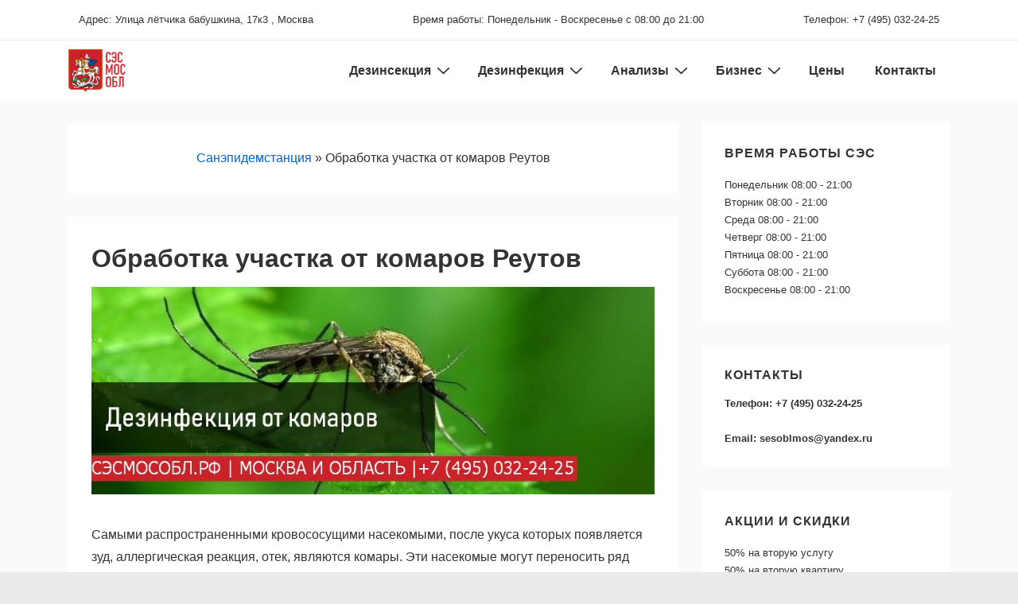

--- FILE ---
content_type: text/html; charset=UTF-8
request_url: https://xn--90aubiapac8h.xn--p1ai/%D0%BE%D0%B1%D1%80%D0%B0%D0%B1%D0%BE%D1%82%D0%BA%D0%B0-%D0%BE%D1%82-%D0%BA%D0%BE%D0%BC%D0%B0%D1%80%D0%BE%D0%B2-%D1%80%D0%B5%D1%83%D1%82%D0%BE%D0%B2/
body_size: 31865
content:
<!doctype html>
<html class="no-js" lang="ru-RU" > <!--<![endif]-->

	<head>
		<meta charset="UTF-8"/>
		<meta name="viewport" content="width=device-width, initial-scale=1.0">
		<link rel="profile" href="http://gmpg.org/xfn/11"/>
		<link rel="pingback" href="https://xn--90aubiapac8h.xn--p1ai/xmlrpc.php"/>
		<meta name='robots' content='index, follow, max-image-preview:large, max-snippet:-1, max-video-preview:-1' />

	<!-- This site is optimized with the Yoast SEO plugin v25.0 - https://yoast.com/wordpress/plugins/seo/ -->
	<title>Обработка от комаров в г.Реутов. Уничтожение комаров .</title>
	<meta name="description" content="СЭС ГБУ проводит дезинфекцию от комаров на участке в г.Реутов области по низким ценам." />
	<link rel="canonical" href="https://xn--90aubiapac8h.xn--p1ai/обработка-от-комаров-реутов/" />
	<meta property="og:locale" content="ru_RU" />
	<meta property="og:type" content="article" />
	<meta property="og:title" content="Обработка от комаров в г.Реутов. Уничтожение комаров ." />
	<meta property="og:description" content="СЭС ГБУ проводит дезинфекцию от комаров на участке в г.Реутов области по низким ценам." />
	<meta property="og:url" content="https://xn--90aubiapac8h.xn--p1ai/обработка-от-комаров-реутов/" />
	<meta name="twitter:card" content="summary_large_image" />
	<!-- / Yoast SEO plugin. -->


<link rel="alternate" type="application/rss+xml" title=" &raquo; Лента" href="https://xn--90aubiapac8h.xn--p1ai/feed/" />
<link rel="alternate" title="oEmbed (JSON)" type="application/json+oembed" href="https://xn--90aubiapac8h.xn--p1ai/wp-json/oembed/1.0/embed?url=https%3A%2F%2Fxn--90aubiapac8h.xn--p1ai%2F%25d0%25be%25d0%25b1%25d1%2580%25d0%25b0%25d0%25b1%25d0%25be%25d1%2582%25d0%25ba%25d0%25b0-%25d0%25be%25d1%2582-%25d0%25ba%25d0%25be%25d0%25bc%25d0%25b0%25d1%2580%25d0%25be%25d0%25b2-%25d1%2580%25d0%25b5%25d1%2583%25d1%2582%25d0%25be%25d0%25b2%2F" />
<link rel="alternate" title="oEmbed (XML)" type="text/xml+oembed" href="https://xn--90aubiapac8h.xn--p1ai/wp-json/oembed/1.0/embed?url=https%3A%2F%2Fxn--90aubiapac8h.xn--p1ai%2F%25d0%25be%25d0%25b1%25d1%2580%25d0%25b0%25d0%25b1%25d0%25be%25d1%2582%25d0%25ba%25d0%25b0-%25d0%25be%25d1%2582-%25d0%25ba%25d0%25be%25d0%25bc%25d0%25b0%25d1%2580%25d0%25be%25d0%25b2-%25d1%2580%25d0%25b5%25d1%2583%25d1%2582%25d0%25be%25d0%25b2%2F&#038;format=xml" />
		<!-- This site uses the Google Analytics by MonsterInsights plugin v7.17.0 - Using Analytics tracking - https://www.monsterinsights.com/ -->
		<!-- Note: MonsterInsights is not currently configured on this site. The site owner needs to authenticate with Google Analytics in the MonsterInsights settings panel. -->
					<!-- No UA code set -->
				<!-- / Google Analytics by MonsterInsights -->
		<style id='wp-img-auto-sizes-contain-inline-css'>
img:is([sizes=auto i],[sizes^="auto," i]){contain-intrinsic-size:3000px 1500px}
/*# sourceURL=wp-img-auto-sizes-contain-inline-css */
</style>
<style id='wp-emoji-styles-inline-css'>

	img.wp-smiley, img.emoji {
		display: inline !important;
		border: none !important;
		box-shadow: none !important;
		height: 1em !important;
		width: 1em !important;
		margin: 0 0.07em !important;
		vertical-align: -0.1em !important;
		background: none !important;
		padding: 0 !important;
	}
/*# sourceURL=wp-emoji-styles-inline-css */
</style>
<style id='wp-block-library-inline-css'>
:root{--wp-block-synced-color:#7a00df;--wp-block-synced-color--rgb:122,0,223;--wp-bound-block-color:var(--wp-block-synced-color);--wp-editor-canvas-background:#ddd;--wp-admin-theme-color:#007cba;--wp-admin-theme-color--rgb:0,124,186;--wp-admin-theme-color-darker-10:#006ba1;--wp-admin-theme-color-darker-10--rgb:0,107,160.5;--wp-admin-theme-color-darker-20:#005a87;--wp-admin-theme-color-darker-20--rgb:0,90,135;--wp-admin-border-width-focus:2px}@media (min-resolution:192dpi){:root{--wp-admin-border-width-focus:1.5px}}.wp-element-button{cursor:pointer}:root .has-very-light-gray-background-color{background-color:#eee}:root .has-very-dark-gray-background-color{background-color:#313131}:root .has-very-light-gray-color{color:#eee}:root .has-very-dark-gray-color{color:#313131}:root .has-vivid-green-cyan-to-vivid-cyan-blue-gradient-background{background:linear-gradient(135deg,#00d084,#0693e3)}:root .has-purple-crush-gradient-background{background:linear-gradient(135deg,#34e2e4,#4721fb 50%,#ab1dfe)}:root .has-hazy-dawn-gradient-background{background:linear-gradient(135deg,#faaca8,#dad0ec)}:root .has-subdued-olive-gradient-background{background:linear-gradient(135deg,#fafae1,#67a671)}:root .has-atomic-cream-gradient-background{background:linear-gradient(135deg,#fdd79a,#004a59)}:root .has-nightshade-gradient-background{background:linear-gradient(135deg,#330968,#31cdcf)}:root .has-midnight-gradient-background{background:linear-gradient(135deg,#020381,#2874fc)}:root{--wp--preset--font-size--normal:16px;--wp--preset--font-size--huge:42px}.has-regular-font-size{font-size:1em}.has-larger-font-size{font-size:2.625em}.has-normal-font-size{font-size:var(--wp--preset--font-size--normal)}.has-huge-font-size{font-size:var(--wp--preset--font-size--huge)}.has-text-align-center{text-align:center}.has-text-align-left{text-align:left}.has-text-align-right{text-align:right}.has-fit-text{white-space:nowrap!important}#end-resizable-editor-section{display:none}.aligncenter{clear:both}.items-justified-left{justify-content:flex-start}.items-justified-center{justify-content:center}.items-justified-right{justify-content:flex-end}.items-justified-space-between{justify-content:space-between}.screen-reader-text{border:0;clip-path:inset(50%);height:1px;margin:-1px;overflow:hidden;padding:0;position:absolute;width:1px;word-wrap:normal!important}.screen-reader-text:focus{background-color:#ddd;clip-path:none;color:#444;display:block;font-size:1em;height:auto;left:5px;line-height:normal;padding:15px 23px 14px;text-decoration:none;top:5px;width:auto;z-index:100000}html :where(.has-border-color){border-style:solid}html :where([style*=border-top-color]){border-top-style:solid}html :where([style*=border-right-color]){border-right-style:solid}html :where([style*=border-bottom-color]){border-bottom-style:solid}html :where([style*=border-left-color]){border-left-style:solid}html :where([style*=border-width]){border-style:solid}html :where([style*=border-top-width]){border-top-style:solid}html :where([style*=border-right-width]){border-right-style:solid}html :where([style*=border-bottom-width]){border-bottom-style:solid}html :where([style*=border-left-width]){border-left-style:solid}html :where(img[class*=wp-image-]){height:auto;max-width:100%}:where(figure){margin:0 0 1em}html :where(.is-position-sticky){--wp-admin--admin-bar--position-offset:var(--wp-admin--admin-bar--height,0px)}@media screen and (max-width:600px){html :where(.is-position-sticky){--wp-admin--admin-bar--position-offset:0px}}

/*# sourceURL=wp-block-library-inline-css */
</style><style id='global-styles-inline-css'>
:root{--wp--preset--aspect-ratio--square: 1;--wp--preset--aspect-ratio--4-3: 4/3;--wp--preset--aspect-ratio--3-4: 3/4;--wp--preset--aspect-ratio--3-2: 3/2;--wp--preset--aspect-ratio--2-3: 2/3;--wp--preset--aspect-ratio--16-9: 16/9;--wp--preset--aspect-ratio--9-16: 9/16;--wp--preset--color--black: #000000;--wp--preset--color--cyan-bluish-gray: #abb8c3;--wp--preset--color--white: #ffffff;--wp--preset--color--pale-pink: #f78da7;--wp--preset--color--vivid-red: #cf2e2e;--wp--preset--color--luminous-vivid-orange: #ff6900;--wp--preset--color--luminous-vivid-amber: #fcb900;--wp--preset--color--light-green-cyan: #7bdcb5;--wp--preset--color--vivid-green-cyan: #00d084;--wp--preset--color--pale-cyan-blue: #8ed1fc;--wp--preset--color--vivid-cyan-blue: #0693e3;--wp--preset--color--vivid-purple: #9b51e0;--wp--preset--color--button-color: #0066CC;--wp--preset--color--button-hover-color: #10659C;--wp--preset--color--button-hover-text-color: #FFFFFF;--wp--preset--color--button-text-color: #FFFFFF;--wp--preset--color--responsive-container-background-color: #333333;--wp--preset--color--responsive-main-container-background-color: #ffffff;--wp--preset--gradient--vivid-cyan-blue-to-vivid-purple: linear-gradient(135deg,rgb(6,147,227) 0%,rgb(155,81,224) 100%);--wp--preset--gradient--light-green-cyan-to-vivid-green-cyan: linear-gradient(135deg,rgb(122,220,180) 0%,rgb(0,208,130) 100%);--wp--preset--gradient--luminous-vivid-amber-to-luminous-vivid-orange: linear-gradient(135deg,rgb(252,185,0) 0%,rgb(255,105,0) 100%);--wp--preset--gradient--luminous-vivid-orange-to-vivid-red: linear-gradient(135deg,rgb(255,105,0) 0%,rgb(207,46,46) 100%);--wp--preset--gradient--very-light-gray-to-cyan-bluish-gray: linear-gradient(135deg,rgb(238,238,238) 0%,rgb(169,184,195) 100%);--wp--preset--gradient--cool-to-warm-spectrum: linear-gradient(135deg,rgb(74,234,220) 0%,rgb(151,120,209) 20%,rgb(207,42,186) 40%,rgb(238,44,130) 60%,rgb(251,105,98) 80%,rgb(254,248,76) 100%);--wp--preset--gradient--blush-light-purple: linear-gradient(135deg,rgb(255,206,236) 0%,rgb(152,150,240) 100%);--wp--preset--gradient--blush-bordeaux: linear-gradient(135deg,rgb(254,205,165) 0%,rgb(254,45,45) 50%,rgb(107,0,62) 100%);--wp--preset--gradient--luminous-dusk: linear-gradient(135deg,rgb(255,203,112) 0%,rgb(199,81,192) 50%,rgb(65,88,208) 100%);--wp--preset--gradient--pale-ocean: linear-gradient(135deg,rgb(255,245,203) 0%,rgb(182,227,212) 50%,rgb(51,167,181) 100%);--wp--preset--gradient--electric-grass: linear-gradient(135deg,rgb(202,248,128) 0%,rgb(113,206,126) 100%);--wp--preset--gradient--midnight: linear-gradient(135deg,rgb(2,3,129) 0%,rgb(40,116,252) 100%);--wp--preset--font-size--small: 13px;--wp--preset--font-size--medium: 20px;--wp--preset--font-size--large: 26px;--wp--preset--font-size--x-large: 42px;--wp--preset--font-size--normal: 16px;--wp--preset--font-size--larger: 33px;--wp--preset--spacing--20: 0.44rem;--wp--preset--spacing--30: 0.67rem;--wp--preset--spacing--40: 1rem;--wp--preset--spacing--50: 1.5rem;--wp--preset--spacing--60: 2.25rem;--wp--preset--spacing--70: 3.38rem;--wp--preset--spacing--80: 5.06rem;--wp--preset--shadow--natural: 6px 6px 9px rgba(0, 0, 0, 0.2);--wp--preset--shadow--deep: 12px 12px 50px rgba(0, 0, 0, 0.4);--wp--preset--shadow--sharp: 6px 6px 0px rgba(0, 0, 0, 0.2);--wp--preset--shadow--outlined: 6px 6px 0px -3px rgb(255, 255, 255), 6px 6px rgb(0, 0, 0);--wp--preset--shadow--crisp: 6px 6px 0px rgb(0, 0, 0);}:where(.is-layout-flex){gap: 0.5em;}:where(.is-layout-grid){gap: 0.5em;}body .is-layout-flex{display: flex;}.is-layout-flex{flex-wrap: wrap;align-items: center;}.is-layout-flex > :is(*, div){margin: 0;}body .is-layout-grid{display: grid;}.is-layout-grid > :is(*, div){margin: 0;}:where(.wp-block-columns.is-layout-flex){gap: 2em;}:where(.wp-block-columns.is-layout-grid){gap: 2em;}:where(.wp-block-post-template.is-layout-flex){gap: 1.25em;}:where(.wp-block-post-template.is-layout-grid){gap: 1.25em;}.has-black-color{color: var(--wp--preset--color--black) !important;}.has-cyan-bluish-gray-color{color: var(--wp--preset--color--cyan-bluish-gray) !important;}.has-white-color{color: var(--wp--preset--color--white) !important;}.has-pale-pink-color{color: var(--wp--preset--color--pale-pink) !important;}.has-vivid-red-color{color: var(--wp--preset--color--vivid-red) !important;}.has-luminous-vivid-orange-color{color: var(--wp--preset--color--luminous-vivid-orange) !important;}.has-luminous-vivid-amber-color{color: var(--wp--preset--color--luminous-vivid-amber) !important;}.has-light-green-cyan-color{color: var(--wp--preset--color--light-green-cyan) !important;}.has-vivid-green-cyan-color{color: var(--wp--preset--color--vivid-green-cyan) !important;}.has-pale-cyan-blue-color{color: var(--wp--preset--color--pale-cyan-blue) !important;}.has-vivid-cyan-blue-color{color: var(--wp--preset--color--vivid-cyan-blue) !important;}.has-vivid-purple-color{color: var(--wp--preset--color--vivid-purple) !important;}.has-black-background-color{background-color: var(--wp--preset--color--black) !important;}.has-cyan-bluish-gray-background-color{background-color: var(--wp--preset--color--cyan-bluish-gray) !important;}.has-white-background-color{background-color: var(--wp--preset--color--white) !important;}.has-pale-pink-background-color{background-color: var(--wp--preset--color--pale-pink) !important;}.has-vivid-red-background-color{background-color: var(--wp--preset--color--vivid-red) !important;}.has-luminous-vivid-orange-background-color{background-color: var(--wp--preset--color--luminous-vivid-orange) !important;}.has-luminous-vivid-amber-background-color{background-color: var(--wp--preset--color--luminous-vivid-amber) !important;}.has-light-green-cyan-background-color{background-color: var(--wp--preset--color--light-green-cyan) !important;}.has-vivid-green-cyan-background-color{background-color: var(--wp--preset--color--vivid-green-cyan) !important;}.has-pale-cyan-blue-background-color{background-color: var(--wp--preset--color--pale-cyan-blue) !important;}.has-vivid-cyan-blue-background-color{background-color: var(--wp--preset--color--vivid-cyan-blue) !important;}.has-vivid-purple-background-color{background-color: var(--wp--preset--color--vivid-purple) !important;}.has-black-border-color{border-color: var(--wp--preset--color--black) !important;}.has-cyan-bluish-gray-border-color{border-color: var(--wp--preset--color--cyan-bluish-gray) !important;}.has-white-border-color{border-color: var(--wp--preset--color--white) !important;}.has-pale-pink-border-color{border-color: var(--wp--preset--color--pale-pink) !important;}.has-vivid-red-border-color{border-color: var(--wp--preset--color--vivid-red) !important;}.has-luminous-vivid-orange-border-color{border-color: var(--wp--preset--color--luminous-vivid-orange) !important;}.has-luminous-vivid-amber-border-color{border-color: var(--wp--preset--color--luminous-vivid-amber) !important;}.has-light-green-cyan-border-color{border-color: var(--wp--preset--color--light-green-cyan) !important;}.has-vivid-green-cyan-border-color{border-color: var(--wp--preset--color--vivid-green-cyan) !important;}.has-pale-cyan-blue-border-color{border-color: var(--wp--preset--color--pale-cyan-blue) !important;}.has-vivid-cyan-blue-border-color{border-color: var(--wp--preset--color--vivid-cyan-blue) !important;}.has-vivid-purple-border-color{border-color: var(--wp--preset--color--vivid-purple) !important;}.has-vivid-cyan-blue-to-vivid-purple-gradient-background{background: var(--wp--preset--gradient--vivid-cyan-blue-to-vivid-purple) !important;}.has-light-green-cyan-to-vivid-green-cyan-gradient-background{background: var(--wp--preset--gradient--light-green-cyan-to-vivid-green-cyan) !important;}.has-luminous-vivid-amber-to-luminous-vivid-orange-gradient-background{background: var(--wp--preset--gradient--luminous-vivid-amber-to-luminous-vivid-orange) !important;}.has-luminous-vivid-orange-to-vivid-red-gradient-background{background: var(--wp--preset--gradient--luminous-vivid-orange-to-vivid-red) !important;}.has-very-light-gray-to-cyan-bluish-gray-gradient-background{background: var(--wp--preset--gradient--very-light-gray-to-cyan-bluish-gray) !important;}.has-cool-to-warm-spectrum-gradient-background{background: var(--wp--preset--gradient--cool-to-warm-spectrum) !important;}.has-blush-light-purple-gradient-background{background: var(--wp--preset--gradient--blush-light-purple) !important;}.has-blush-bordeaux-gradient-background{background: var(--wp--preset--gradient--blush-bordeaux) !important;}.has-luminous-dusk-gradient-background{background: var(--wp--preset--gradient--luminous-dusk) !important;}.has-pale-ocean-gradient-background{background: var(--wp--preset--gradient--pale-ocean) !important;}.has-electric-grass-gradient-background{background: var(--wp--preset--gradient--electric-grass) !important;}.has-midnight-gradient-background{background: var(--wp--preset--gradient--midnight) !important;}.has-small-font-size{font-size: var(--wp--preset--font-size--small) !important;}.has-medium-font-size{font-size: var(--wp--preset--font-size--medium) !important;}.has-large-font-size{font-size: var(--wp--preset--font-size--large) !important;}.has-x-large-font-size{font-size: var(--wp--preset--font-size--x-large) !important;}
/*# sourceURL=global-styles-inline-css */
</style>

<style id='classic-theme-styles-inline-css'>
/*! This file is auto-generated */
.wp-block-button__link{color:#fff;background-color:#32373c;border-radius:9999px;box-shadow:none;text-decoration:none;padding:calc(.667em + 2px) calc(1.333em + 2px);font-size:1.125em}.wp-block-file__button{background:#32373c;color:#fff;text-decoration:none}
/*# sourceURL=/wp-includes/css/classic-themes.min.css */
</style>
<link data-minify="1" rel='stylesheet' id='wp-postratings-css' href='https://xn--90aubiapac8h.xn--p1ai/wp-content/cache/min/1/wp-content/plugins/wp-postratings/css/postratings-css.css?ver=1750253300' media='all' />
<link data-minify="1" rel='stylesheet' id='iksm-public-style-css' href='https://xn--90aubiapac8h.xn--p1ai/wp-content/cache/min/1/wp-content/plugins/iks-menu-pro/assets/css/public.css?ver=1750253300' media='all' />
<link rel='stylesheet' id='responsive-style-css' href='https://xn--90aubiapac8h.xn--p1ai/wp-content/themes/responsive/core/css/style.min.css?ver=5.0.7' media='all' />
<style id='responsive-style-inline-css'>
:root .has-button-color-color { color: #0066CC; }:root .has-button-color-background-color { background-color: #0066CC; }:root .has-button-hover-color-color { color: #10659C; }:root .has-button-hover-color-background-color { background-color: #10659C; }:root .has-button-hover-text-color-color { color: #FFFFFF; }:root .has-button-hover-text-color-background-color { background-color: #FFFFFF; }:root .has-button-text-color-color { color: #FFFFFF; }:root .has-button-text-color-background-color { background-color: #FFFFFF; }:root .has-responsive-container-background-color-color { color: #333333; }:root .has-responsive-container-background-color-background-color { background-color: #333333; }:root .has-responsive-main-container-background-color-color { color: #ffffff; }:root .has-responsive-main-container-background-color-background-color { background-color: #ffffff; }
 .container, [class*='__inner-container'], .site-header-full-width-main-navigation.site-mobile-header-layout-vertical:not(.responsive-site-full-width) .main-navigation-wrapper{max-width:1140px}.page.front-page.responsive-site-style-content-boxed .custom-home-widget-section.home-widgets, .blog.front-page.responsive-site-style-content-boxed .custom-home-widget-section.home-widgets, .responsive-site-style-content-boxed .custom-home-about-section, .responsive-site-style-content-boxed .custom-home-feature-section, .responsive-site-style-content-boxed .custom-home-team-section, .responsive-site-style-content-boxed .custom-home-testimonial-section, .responsive-site-style-content-boxed .custom-home-contact-section, .responsive-site-style-content-boxed .custom-home-widget-section, .responsive-site-style-content-boxed .custom-home-featured-area, .responsive-site-style-content-boxed .site-content-header, .responsive-site-style-content-boxed .content-area-wrapper, .responsive-site-style-content-boxed .site-content .hentry, .responsive-site-style-content-boxed .give-wrap .give_forms, .responsive-site-style-content-boxed .navigation, .responsive-site-style-content-boxed .responsive-single-related-posts-container, .responsive-site-style-content-boxed .comments-area, .responsive-site-style-content-boxed .comment-respond, .responsive-site-style-boxed .custom-home-about-section, .responsive-site-style-boxed .custom-home-feature-section, .responsive-site-style-boxed .custom-home-team-section, .responsive-site-style-boxed .custom-home-testimonial-section, .responsive-site-style-boxed .custom-home-contact-section, .responsive-site-style-boxed .custom-home-widget-section, .responsive-site-style-boxed .custom-home-featured-area, .responsive-site-style-boxed .site-content-header, .responsive-site-style-boxed .site-content .hentry, .responsive-site-style-boxed .give-wrap .give_forms, .responsive-site-style-boxed .navigation, .responsive-site-style-boxed .responsive-single-related-posts-container, .responsive-site-style-boxed .comments-area, .responsive-site-style-boxed .comment-respond, .responsive-site-style-boxed .comment-respond, .responsive-site-style-boxed aside#secondary .widget-wrapper, .responsive-site-style-boxed .site-content article.product{background-color:#ffffff;border-radius:0px}address, blockquote, pre, code, kbd, tt, var{background-color:#eaeaea}p, .entry-content p{margin-bottom:em}.responsive-site-style-content-boxed .hentry, .responsive-site-style-content-boxed .give-wrap .give_forms, .responsive-site-style-content-boxed .navigation, .responsive-site-style-content-boxed .responsive-single-related-posts-container, .responsive-site-style-content-boxed .comments-area, .responsive-site-style-content-boxed .comment-respond, .responsive-site-style-boxed .give-wrap .give_forms, .responsive-site-style-boxed .hentry, .responsive-site-style-boxed .navigation, .responsive-site-style-boxed .responsive-single-related-posts-container, .responsive-site-style-boxed .comments-area, .responsive-site-style-boxed .comment-respond, .page.front-page.responsive-site-style-flat .widget-wrapper, .blog.front-page.responsive-site-style-flat .widget-wrapper, .responsive-site-style-boxed .widget-wrapper, .responsive-site-style-boxed .site-content article.product{padding:30px}@media screen and ( max-width:992px ){.responsive-site-style-content-boxed .hentry, .responsive-site-style-content-boxed .give-wrap .give_forms, .responsive-site-style-content-boxed .navigation, .responsive-site-style-content-boxed .responsive-single-related-posts-container, .responsive-site-style-content-boxed .comments-area, .responsive-site-style-content-boxed .comment-respond, .responsive-site-style-boxed .hentry, .responsive-site-style-boxed .give-wrap .give_forms, .responsive-site-style-boxed .navigation, .responsive-site-style-boxed .responsive-single-related-posts-container, .responsive-site-style-boxed .comments-area, .responsive-site-style-boxed .comment-respond, .page.front-page.responsive-site-style-flat .widget-wrapper, .blog.front-page.responsive-site-style-flat .widget-wrapper, .responsive-site-style-boxed .widget-wrapper, .responsive-site-style-boxed .site-content article.product, .page-template-gutenberg-fullwidth.responsive-site-style-content-boxed .hentry .post-entry > div:not(.wp-block-cover):not(.wp-block-coblocks-map), .page-template-gutenberg-fullwidth.responsive-site-style-boxed .hentry .post-entry > div:not(.wp-block-cover):not(.wp-block-coblocks-map){padding:30px}}@media screen and ( max-width:576px ){.responsive-site-style-content-boxed .give-wrap .give_forms, .responsive-site-style-content-boxed .hentry, .responsive-site-style-content-boxed .navigation, .responsive-site-style-content-boxed .responsive-single-related-posts-container, .responsive-site-style-content-boxed .comments-area, .responsive-site-style-content-boxed .comment-respond, .responsive-site-style-boxed .hentry, .responsive-site-style-boxed .give-wrap .give_forms, .responsive-site-style-boxed .navigation, .responsive-site-style-boxed .responsive-single-related-posts-container, .responsive-site-style-boxed .comments-area, .responsive-site-style-boxed .comment-respond, .page.front-page.responsive-site-style-flat .widget-wrapper, .blog.front-page.responsive-site-style-flat .widget-wrapper, .responsive-site-style-boxed .widget-wrapper, .responsive-site-style-boxed .site-content article.product, .page-template-gutenberg-fullwidth.responsive-site-style-content-boxed .hentry .post-entry > div:not(.wp-block-cover):not(.wp-block-coblocks-map), .page-template-gutenberg-fullwidth.responsive-site-style-boxed .hentry .post-entry > div:not(.wp-block-cover):not(.wp-block-coblocks-map){padding:30px}}.site-header .custom-logo{width:73px}@media screen and ( min-width:992px ){.page aside.widget-area:not(.home-widgets)#secondary{width:30%}.page:not(.page-template-gutenberg-fullwidth):not(.page-template-full-width-page):not(.woocommerce-cart):not(.woocommerce-checkout):not(.front-page) #primary.content-area{width:70%}}@media screen and ( min-width:992px ){.archive:not(.post-type-archive-product) aside.widget-area#secondary, .blog:not(.custom-home-page-active) aside.widget-area#secondary{width:30%}.archive:not(.post-type-archive-product):not(.post-type-archive-course) #primary.content-area, .blog:not(.custom-home-page-active) #primary.content-area{width:70%}}@media screen and ( min-width:992px ){.single:not(.single-product) aside.widget-area#secondary{width:30%}.single:not(.single-product) #primary.content-area{width:70%}}body{color:#333333}.post-data *, .hentry .post-data a, .hentry .post-data, .post-meta *, .hentry .post-meta a{color:#999999}a{color:#0066CC}.entry-content .woocommerce a.remove:hover{color:#0066CC !important;border-color:#0066CC}a:hover{color:#10659C}label{color:#333333}.responsive-block-editor-addons-button__wrapper > .not-inherited-from-theme, .responsive-block-editor-addons-button__wrapper > .inherited-from-theme{color:#ffffff}.responsive-block-editor-addons-button__wrapper:hover > .not-inherited-from-theme, .responsive-block-editor-addons-button__wrapper:hover > .inherited-from-theme{color:#ffffff}.page.front-page .button, .blog.front-page .button, .read-more-button .hentry .read-more .more-link, input[type=button], input[type=submit], button, .button, .wp-block-button__link, body div.wpforms-container-full .wpforms-form input[type=submit], body div.wpforms-container-full .wpforms-form button[type=submit], body div.wpforms-container-full .wpforms-form .wpforms-page-button, .main-navigation .menu .res-button-menu .res-custom-button{background-color:#0066CC;border:1px solid #10659C;border-radius:0px;color:#ffffff;padding:10px}@media screen and ( max-width:992px ){.page.front-page .button, .blog.front-page .button, .read-more-button .hentry .read-more .more-link, input[type=button], .wp-block-button__link, input[type=submit], button, .button, body div.wpforms-container-full .wpforms-form input[type=submit], body div.wpforms-container-full .wpforms-form button[type=submit], body div.wpforms-container-full .wpforms-form .wpforms-page-button, .main-navigation .menu .res-button-menu .res-custom-button{padding:10px}}@media screen and ( max-width:576px ){.page.front-page .button, .blog.front-page .button, .read-more-button .hentry .read-more .more-link, input[type=button], .wp-block-button__link, input[type=submit], button, .button, body div.wpforms-container-full .wpforms-form input[type=submit], body div.wpforms-container-full .wpforms-form button[type=submit], body div.wpforms-container-full .wpforms-form .wpforms-page-button, .main-navigation .menu .res-button-menu .res-custom-button{padding:10px}}.page.front-page .button:focus, .blog.front-page .button:focus, .page.front-page .button:hover, .blog.front-page .button:hover, .wp-block-button__link.has-text-color.has-background:focus, .wp-block-button__link.has-text-color.has-background:hover, .wp-block-button__link.has-text-color:focus, .wp-block-button__link.has-text-color:hover, .wp-block-button__link.has-background:hover, .wp-block-button__link.has-background:focus, .main-navigation .menu .res-button-menu .res-custom-button:hover{color:#ffffff !important;background-color:#10659C !important}.wp-block-button__link:focus, .wp-block-button__link:hover, .read-more-button .hentry .read-more .more-link:hover, .read-more-button .hentry .read-more .more-link:focus, input[type=button]:hover, input[type=submit]:hover, input[type=button]:focus, input[type=submit]:focus, button:hover, button:focus, .button:hover, .button:focus, body div.wpforms-container-full .wpforms-form input[type=submit]:hover, body div.wpforms-container-full .wpforms-form input[type=submit]:focus, body div.wpforms-container-full .wpforms-form input[type=submit]:active, body div.wpforms-container-full .wpforms-form button[type=submit]:hover, body div.wpforms-container-full .wpforms-form button[type=submit]:focus, body div.wpforms-container-full .wpforms-form button[type=submit]:active, body div.wpforms-container-full .wpforms-form .wpforms-page-button:hover, body div.wpforms-container-full .wpforms-form .wpforms-page-button:active, body div.wpforms-container-full .wpforms-form .wpforms-page-button:focus, .main-navigation .menu .res-button-menu .res-custom-button:hover{color:#ffffff;border:1px solid #0066CC;background-color:#10659C}select, textarea, input[type=tel], input[type=email], input[type=number], input[type=search], input[type=text], input[type=date], input[type=datetime], input[type=datetime-local], input[type=month], input[type=password], input[type=range], input[type=time], input[type=url], input[type=week], body div.wpforms-container-full .wpforms-form input[type=date], body div.wpforms-container-full .wpforms-form input[type=datetime], body div.wpforms-container-full .wpforms-form input[type=datetime-local], body div.wpforms-container-full .wpforms-form input[type=email], body div.wpforms-container-full .wpforms-form input[type=month], body div.wpforms-container-full .wpforms-form input[type=number], body div.wpforms-container-full .wpforms-form input[type=password], body div.wpforms-container-full .wpforms-form input[type=range], body div.wpforms-container-full .wpforms-form input[type=search], body div.wpforms-container-full .wpforms-form input[type=tel], body div.wpforms-container-full .wpforms-form input[type=text], body div.wpforms-container-full .wpforms-form input[type=time], body div.wpforms-container-full .wpforms-form input[type=url], body div.wpforms-container-full .wpforms-form input[type=week], body div.wpforms-container-full .wpforms-form select, body div.wpforms-container-full .wpforms-form textarea{color:#333333;background-color:#ffffff;border:1px solid #cccccc;border-radius:0px;line-height:1.75;padding:3px;height:auto}.entry-content div.wpforms-container-full .wpforms-form select, body div.wpforms-container-full .wpforms-form select, select{background-image:linear-gradient(45deg, transparent 50%, #333333 50%), linear-gradient(135deg, #333333 50%, transparent 50%);background-position:calc(100% - 20px) calc(50% + 2px), calc(100% - 15px) calc(50% + 2px), calc(100% - .5em) .5em;background-size:5px 5px, 5px 5px, 1.5em 1.5em;background-repeat:no-repeat;-webkit-appearance:none;-moz-appearance:none}body div.wpforms-container-full .wpforms-form .wpforms-field input.wpforms-error, body div.wpforms-container-full .wpforms-form .wpforms-field input.user-invalid, body div.wpforms-container-full .wpforms-form .wpforms-field textarea.wpforms-error, body div.wpforms-container-full .wpforms-form .wpforms-field textarea.user-invalid, body div.wpforms-container-full .wpforms-form .wpforms-field select.wpforms-error, body div.wpforms-container-full .wpforms-form .wpforms-field select.user-invalid{border-width:1px}@media screen and ( max-width:992px ){select, textarea, input[type=tel], input[type=email], input[type=number], input[type=search], input[type=text], input[type=date], input[type=datetime], input[type=datetime-local], input[type=month], input[type=password], input[type=range], input[type=time], input[type=url], input[type=week], body div.wpforms-container-full .wpforms-form input[type=date], body div.wpforms-container-full .wpforms-form input[type=datetime], body div.wpforms-container-full .wpforms-form input[type=datetime-local], body div.wpforms-container-full .wpforms-form input[type=email], body div.wpforms-container-full .wpforms-form input[type=month], body div.wpforms-container-full .wpforms-form input[type=number], body div.wpforms-container-full .wpforms-form input[type=password], body div.wpforms-container-full .wpforms-form input[type=range], body div.wpforms-container-full .wpforms-form input[type=search], body div.wpforms-container-full .wpforms-form input[type=tel], body div.wpforms-container-full .wpforms-form input[type=text], body div.wpforms-container-full .wpforms-form input[type=time], body div.wpforms-container-full .wpforms-form input[type=url], body div.wpforms-container-full .wpforms-form input[type=week], body div.wpforms-container-full .wpforms-form select, body div.wpforms-container-full .wpforms-form textarea{padding:3px}}@media screen and ( max-width:576px ){select, textarea, input[type=tel], input[type=email], input[type=number], input[type=search], input[type=text], input[type=date], input[type=datetime], input[type=datetime-local], input[type=month], input[type=password], input[type=range], input[type=time], input[type=url], input[type=week], body div.wpforms-container-full .wpforms-form input[type=date], body div.wpforms-container-full .wpforms-form input[type=datetime], body div.wpforms-container-full .wpforms-form input[type=datetime-local], body div.wpforms-container-full .wpforms-form input[type=email], body div.wpforms-container-full .wpforms-form input[type=month], body div.wpforms-container-full .wpforms-form input[type=number], body div.wpforms-container-full .wpforms-form input[type=password], body div.wpforms-container-full .wpforms-form input[type=range], body div.wpforms-container-full .wpforms-form input[type=search], body div.wpforms-container-full .wpforms-form input[type=tel], body div.wpforms-container-full .wpforms-form input[type=text], body div.wpforms-container-full .wpforms-form input[type=time], body div.wpforms-container-full .wpforms-form input[type=url], body div.wpforms-container-full .wpforms-form input[type=week], body div.wpforms-container-full .wpforms-form select, body div.wpforms-container-full .wpforms-form textarea{padding:3px}}h1{color:#333333}h2{color:#333333}h3{color:#333333}h4{color:#333333}h5{color:#333333}h6{color:#333333}body.custom-background.responsive-site-contained, body.custom-background.responsive-site-full-width{background-position:left top}body.custom-background.responsive-site-contained, body.custom-background.responsive-site-full-width{background-attachment:fixed}body.custom-background.responsive-site-contained, body.custom-background.responsive-site-full-width{background-repeat:repeat}body.custom-background.responsive-site-contained, body.custom-background.responsive-site-full-width{background-size:cover}.widget-area h1, .widget-area h2, .widget-area h3, .widget-area h4, .widget-area h5, .widget-area h6{color:#333333}.responsive-site-style-boxed aside#secondary .widget-wrapper{background-color:#ffffff}.widget-area{color:#333333}.widget-area .widget-wrapper a{color:#0066CC}.widget-area .widget-wrapper a:hover{color:#10659C}body:not(.res-transparent-header) .site-header{padding-top:0px;padding-bottom:0px}@media screen and (max-width:767px){body.site-header-layout-vertical.site-mobile-header-layout-horizontal:not(.res-transparent-header) .site-header .main-navigation{border-top:0}}body.res-transparent-header .site-header{padding-top:0px;padding-bottom:0px}@media screen and (max-width:767px){body.site-header-layout-vertical.site-mobile-header-layout-horizontal.res-transparent-header .site-header .main-navigation{border-top:0}}@media (min-width:767px){.main-navigation .menu-toggle{display:none}.site-branding{width:auto}.main-navigation .menu{display:block}.main-navigation .menu > li{border-bottom:none;float:left;margin-left:2px}.main-navigation .children, .main-navigation .sub-menu{background-color:#ffffff;box-shadow:0 0px 2px #cccccc;left:-9999em;margin-left:0;top:100%;position:absolute;width:240px;z-index:9999}.main-navigation .children > li.focus > .children, .main-navigation .children > li.focus > .sub-menu, .main-navigation .children > li:hover > .children, .main-navigation .children > li:hover > .sub-menu, .main-navigation .sub-menu > li.focus > .children, .main-navigation .sub-menu > li.focus > .sub-menu, .main-navigation .sub-menu > li:hover > .children, .main-navigation .sub-menu > li:hover > .sub-menu{left:100%;top:0}.main-navigation .children > li:first-child, .main-navigation .sub-menu > li:first-child{border-top:none}.main-navigation .children a, .main-navigation .sub-menu a{padding:15px 15px}.site-header-layout-horizontal.site-header-main-navigation-site-branding .main-navigation .menu > li{margin-left:0;margin-right:2px}.site-header-layout-vertical .site-header .row{flex-direction:column}.site-header-layout-vertical .main-navigation .menu > li{margin-left:0;margin-right:2px}.site-header-layout-vertical.site-header-alignment-center .main-navigation .menu{display:table;margin-left:auto;margin-right:auto;width:auto}.site-header-layout-vertical.site-header-alignment-center .main-navigation .menu > li{margin-left:1px;margin-right:1px}.site-header-layout-vertical.site-header-alignment-right .main-navigation .menu{display:table;margin-right:0;margin-left:auto}.site-header-layout-vertical.site-header-alignment-right .main-navigation .menu > li{margin-left:1px;margin-right:0}.site-header-layout-vertical.site-header-full-width-main-navigation .main-navigation{margin-left:calc( 50% - 50vw );margin-right:calc( 50% - 50vw );max-width:100vw;width:100vw}.site-header-layout-horizontal .site-header .row{flex-wrap:nowrap}.site-header-layout-vertical.site-header-alignment-center .site-branding{text-align:center}.site-header-layout-vertical.site-header-alignment-center .main-navigation .menu-toggle{text-align:center;margin:auto}.site-header-layout-vertical.site-header-alignment-right .site-branding{text-align:right}.site-header-layout-vertical.site-header-alignment-right .main-navigation .menu-toggle{text-align:right;float:right}.site-header-layout-horizontal.header-widget-position-with_logo .site-branding{padding-right:75px}.site-header-layout-vertical.site-header-alignment-center .site-branding{text-align:center}.site-header-layout-vertical.site-header-alignment-center .main-navigation .menu-toggle{text-align:center;margin:auto}.site-header-layout-vertical.site-header-alignment-center .main-navigation .menu > li{margin-left:1px;margin-right:1px}.site-header-layout-vertical.site-header-alignment-right .site-branding{text-align:right}.site-header-layout-vertical.site-header-alignment-right .main-navigation .menu-toggle{text-align:right;float:right}.site-header-layout-vertical.site-header-alignment-right .main-navigation .menu > li{margin-left:1px;margin-right:1px}.site-header-layout-vertical.site-header-site-branding-main-navigation.site-header-full-width-main-navigation .main-navigation{border-top:1px solid #eaeaea}.site-header-layout-vertical.site-header-site-branding-main-navigation.site-header-full-width-main-navigation .main-navigation div{border-bottom:0}.site-header-layout-vertical.site-header-main-navigation-site-branding.site-header-full-width-main-navigation .main-navigation{border-bottom:1px solid #eaeaea;border-top:0}.site-header-layout-vertical.site-header-main-navigation-site-branding.site-header-full-width-main-navigation .main-navigation div{border-bottom:0}.children .res-iconify.no-menu{transform:rotate( -139deg );right:0.5rem}.main-navigation .menu .sub-menu .res-iconify svg{transform:translate(0,-50%) rotate(270deg)}}@media screen and ( max-width:767px ){.main-navigation .menu-toggle{display:flex;justif-content:center;align-items:center}.site-mobile-header-layout-horizontal.site-header-main-navigation-site-branding .main-navigation .menu-toggle{bottom:28px}.site-mobile-header-layout-horizontal.site-header-site-branding-main-navigation .main-navigation .menu-toggle{top:28px;margin:-14px;margin-right:2px}.site-mobile-header-layout-horizontal.header-widget-position-with_logo .site-branding{padding-right:75px}.site-mobile-header-layout-vertical.site-mobile-header-alignment-center .site-branding{text-align:center}.site-mobile-header-layout-vertical.site-mobile-header-alignment-center .main-navigation .menu-toggle{text-align:center;margin:auto}.site-mobile-header-layout-vertical.site-mobile-header-alignment-center .main-navigation .menu > li{margin-left:1px;margin-right:1px}.site-mobile-header-layout-vertical.site-mobile-header-alignment-right .site-branding{text-align:right}.site-mobile-header-layout-vertical.site-mobile-header-alignment-right .main-navigation .menu-toggle{text-align:right;float:right}.site-mobile-header-layout-vertical.site-mobile-header-alignment-right .main-navigation .menu > li{margin-left:1px;margin-right:1px}.site-mobile-header-layout-vertical.site-header-site-branding-main-navigation.site-header-full-width-main-navigation .main-navigation{border-top:1px solid #eaeaea}.site-mobile-header-layout-vertical.site-header-site-branding-main-navigation.site-header-full-width-main-navigation .main-navigation div{border-bottom:0}.site-mobile-header-layout-vertical.site-header-main-navigation-site-branding.site-header-full-width-main-navigation .main-navigation{border-bottom:1px solid #eaeaea;border-top:0}.site-mobile-header-layout-vertical.site-header-main-navigation-site-branding.site-header-full-width-main-navigation .main-navigation div{border-bottom:0}.main-navigation .children, .main-navigation .sub-menu{display:none}.res-iconify{top:5.3px;display:block;position:absolute}.main-navigation .res-iconify.no-menu{top:16.3px}}@media screen and ( max-width:576px ){.site-mobile-header-layout-horizontal.site-header-main-navigation-site-branding .main-navigation .menu-toggle{bottom:28px}.site-mobile-header-layout-horizontal.site-header-site-branding-main-navigation .main-navigation .menu-toggle{top:28px}.site-mobile-header-layout-horizontal.header-widget-position-with_logo .site-branding{padding-right:15px}}.site-title a{color:#333333}.site-title a:hover{color:#10659C}.site-description{color:#999999}.site-header{border-bottom-color:#eaeaea;background-color:#ffffff}.header-full-width.site-header-layout-vertical .main-navigation, .site-header-layout-vertical.site-header-full-width-main-navigation .main-navigation, .responsive-site-full-width.site-header-layout-vertical .main-navigation, .site-header-layout-vertical .main-navigation div, .site-header-layout-vertical.site-header-site-branding-main-navigation.last-item-spread-away .main-navigation .menu{background-color:#ffffff}.header-full-width.site-header-layout-vertical .main-navigation.toggled, .site-header-layout-vertical.site-header-full-width-main-navigation .main-navigation.toggled, .responsive-site-full-width.site-header-layout-vertical .main-navigation.toggled, .site-header-layout-vertical .main-navigation.toggled div, .main-navigation.toggled{background-color:#ffffff}@media ( max-width:767px ){.site-mobile-header-layout-vertical .main-navigation{background-color:#ffffff}.site-mobile-header-layout-vertical .main-navigation.toggled{background-color:#ffffff}.site-mobile-header-layout-vertical.site-header-site-branding-main-navigation:not(.site-header-full-width-main-navigation) .main-navigation{border-top:1px solid #eaeaea}.site-mobile-header-layout-vertical.site-header-main-navigation-site-branding:not(.site-header-full-width-main-navigation) .main-navigation{border-bottom:1px solid #eaeaea}}@media ( min-width:767px ){.header-full-width.site-header-layout-vertical.site-header-site-branding-main-navigation .main-navigation, .responsive-site-full-width.site-header-layout-vertical.site-header-site-branding-main-navigation .main-navigation, .site-header-layout-vertical.site-header-site-branding-main-navigation:not(.site-header-full-width-main-navigation):not(.responsive-site-full-width):not(.header-full-width) .main-navigation > div{border-top:1px solid #eaeaea}.header-full-width.site-header-layout-vertical.site-header-main-navigation-site-branding .main-navigation, .responsive-site-full-width.site-header-layout-vertical.site-header-main-navigation-site-branding .main-navigation, .site-header-layout-vertical.site-header-main-navigation-site-branding:not(.site-header-full-width-main-navigation):not(.responsive-site-full-width):not(.header-full-width) .main-navigation > div{border-bottom:1px solid #eaeaea}}.site-header-layout-vertical.site-header-full-width-main-navigation.site-header-site-branding-main-navigation .main-navigation{border-top:1px solid #eaeaea}.site-header-layout-vertical.site-header-full-width-main-navigation.site-header-main-navigation-site-branding .main-navigation{border-bottom:1px solid #eaeaea}.main-navigation .menu > li > a{color:#333333}.responsive-llms-dash-wrap .llms-sd-item .llms-sd-link{color:#0066CC}.responsive-llms-dash-wrap .llms-sd-item .llms-sd-link:hover{color:#10659C}.llms-student-dashboard .responsive-llms-dash-nav-left .llms-sd-item.current a{border-right:5px solid #10659C}.llms-student-dashboard .responsive-llms-dash-nav-left .llms-sd-item a:hover{border-right:5px solid #0066CC}.llms-student-dashboard .responsive-llms-dash-nav-right .llms-sd-item.current a{border-left:5px solid #10659C}.llms-student-dashboard .responsive-llms-dash-nav-right .llms-sd-item a:hover{border-left:5px solid #0066CC}.llms-student-dashboard .responsive-llms-dash-nav-right nav.llms-sd-nav{border-left:1px solid #10659C}.llms-student-dashboard .responsive-llms-dash-nav-left nav.llms-sd-nav{border-right:1px solid #10659C}.main-navigation .res-iconify svg{stroke:#333333}.main-navigation .menu > li.current_page_item > a, .main-navigation .menu > li.current-menu-item > a{color:;background-color:#ffffff}.main-navigation .menu > li.current-menu-item > .res-iconify{color:}.main-navigation .menu > li.current-menu-item > a > .res-iconify svg{stroke:}.main-navigation .menu li > a:hover{color:#10659C;background-color:#ffffff}.main-navigation .menu li:hover .res-iconify svg:hover, .main-navigation .menu > li:hover > a:not(.sub-menu) > .res-iconify svg{stroke:#10659C}.main-navigation .children, .main-navigation .sub-menu{background-color:#ffffff}.main-navigation .children li a, .main-navigation .sub-menu li a{color:#333333}.main-navigation .sub-menu li .res-iconify svg{stroke:#333333}.main-navigation .menu .sub-menu .current_page_item > a, .main-navigation .menu .sub-menu .current-menu-item > a, .main-navigation .menu .children li.current_page_item a{color:;background-color:#ffffff}.main-navigation .menu .children li.current_page_item .res-iconify svg{stroke:}.main-navigation .children li a:hover, .main-navigation .sub-menu li a:hover, .main-navigation .menu .sub-menu .current_page_item > a:hover, .main-navigation .menu .sub-menu .current-menu-item > a:hover{color:#10659C;background-color:#ffffff}.main-navigation .menu .sub-menu li:hover > .res-iconify svg, .main-navigation .menu .sub-menu li:hover > a > .res-iconify svg{stroke:#10659C}.main-navigation .menu-toggle{background-color:transparent;color:#333333}.site-header{border-bottom-width:0px;border-bottom-style:solid}.main-navigation .children, .main-navigation .sub-menu{border-top-width:0px;border-bottom-width:0px;border-left-width:0px;border-right-width:0px;border-color:;border-style:solid}@media screen and ( max-width:992px ){.main-navigation .children, .main-navigation .sub-menu{border-top-width:0px;border-bottom-width:0px;border-left-width:0px;border-right-width:0px;border-color:;border-style:solid}}@media screen and ( max-width:576px ){.main-navigation .children, .main-navigation .sub-menu{border-top-width:0px;border-bottom-width:0px;border-left-width:0px;border-right-width:0px;border-color:;border-style:solid}}.site-branding-wrapper{padding:28px 0px 28px 0px}@media screen and ( max-width:992px ){.site-branding-wrapper{padding:28px 0px 28px 0px}}@media screen and ( max-width:576px ){.site-branding-wrapper{padding:28px 0px 28px 0px}}.res-transparent-header .site-content{padding:120px 0px 120px 0px}@media screen and ( max-width:992px ){.res-transparent-header .site-content{padding:28px 0px 28px 0px}}@media screen and ( max-width:576px ){.res-transparent-header .site-content{padding:28px 0px 28px 0px}}@media (max-width:767px){.main-navigation.toggled .menu{flex-direction:column}}@media (max-width:767px){.main-navigation .menu-toggle{padding:15px 15px 15px 15px}}@media (max-width:992px){.main-navigation .menu-toggle{width:auto;padding:15px 15px 15px 15px}}@media (max-width:576px){.main-navigation .menu-toggle{width:auto;padding:15px 15px 15px 15px}}.hamburger-menu-label{font-size:20px}@media (max-width:767px){.main-navigation.toggled .menu-toggle{background-color:transparent;border:none;border-radius:0px;margin:0}.main-navigation .menu-toggle{background-color:transparent;border:none;border-radius:0px}}.custom-logo-link{display:grid}.site-content-header .page-header .page-title, .site-content-header .page-title{color:#333333}.site-content-header .page-header .page-description, .site-content-header .page-description{color:#333333}.site-content-header .breadcrumb-list, .site-content-header .breadcrumb-list a{color:#333333}.site-content-header{padding:30px}@media screen and ( max-width:768px ){.site-content-header{padding:30px}}@media screen and ( max-width:576px ){.site-content-header{padding:30px}}@media (min-width:992px){.search:not(.post-type-archive-product) .content-area, .archive:not(.post-type-archive-product):not(.post-type-archive-course) .content-area, .blog:not(.custom-home-page-active) .content-area{width:66%}.search:not(.post-type-archive-product) aside.widget-area, .archive:not(.post-type-archive-product) aside.widget-area, .blog:not(.custom-home-page-active) aside.widget-area{width:calc(100% - 66%)}}.search .site-content article.product .post-entry .thumbnail img, .search .hentry .thumbnail img, .archive .hentry .thumbnail img, .blog .hentry .thumbnail img{width:auto}.search .hentry .post-meta > span::after, .archive .hentry .post-meta > span::after, .blog .hentry .post-meta > span::after{content:'-'}@media (min-width:992px){.single:not(.single-product) .content-area{width:66%}.single:not(.single-product) aside.widget-area{width:calc(100% - 66%)}}.single .hentry .thumbnail img{width:auto}.single .hentry .post-meta > span::after{content:'-'}@media (min-width:992px){.page:not(.page-template-gutenberg-fullwidth):not(.page-template-full-width-page):not(.woocommerce-cart):not(.woocommerce-checkout):not(.front-page) .content-area{width:66%}.page aside.widget-area:not(.home-widgets){width:calc(100% - 66%)}}.page .hentry .thumbnail img{width:auto}.header-widgets{background-color:#ffffff;color:#333333;border-color:#eaeaea}.header-widgets h1, .header-widgets h2, .header-widgets h3, .header-widgets h4, .header-widgets h5, .header-widgets h6{color:#333333}.header-widgets .widget-title h4{color:#333333}.header-widgets a{color:#0066CC}.header-widgets a:focus, .header-widgets a:hover{color:#10659C}.footer-widgets{display:block;padding:20px 0px 20px 0px}@media screen and ( max-width:992px ){.footer-widgets{display:block;padding:20px 0px 20px 0px}}@media screen and ( max-width:576px ){.footer-widgets{display:block;padding:20px 0px 20px 0px}}.footer-bar{padding:20px 0px 20px 0px}@media screen and ( max-width:992px ){.footer-bar{padding:20px 0px 20px 0px}}@media screen and ( max-width:576px ){.footer-bar{padding:20px 0px 20px 0px}}.site-footer{color:#ffffff;background-color:#fafafa}.site-footer h1, .site-footer h2, .site-footer h3, .site-footer h4, .site-footer h5, .site-footer h6{color:#ffffff}.site-footer a{color:#eaeaea}.site-footer a:focus, .site-footer a:hover{color:#ffffff}.footer-bar{border-color:#aaaaaa;border-top-width:1px;border-top-style:solid}.footer-layouts.copyright{display:block}@media screen and ( max-width:992px ){.footer-layouts.copyright{display:block}}@media screen and ( max-width:576px ){.footer-layouts.copyright{display:block}}#scroll{border-radius:%}.single:not(.single-product) .responsive-related-single-posts-title{text-align:left}.responsive-single-related-posts-container .responsive-related-single-posts-wrapper{display:grid;grid-column-gap:25px;grid-row-gap:25px}@media screen and ( min-width:993px ){.responsive-single-related-posts-container .responsive-related-single-posts-wrapper{grid-template-columns:repeat( 2, 1fr )}}@media screen and ( max-width:992px ){.responsive-single-related-posts-container .responsive-related-single-posts-wrapper{grid-template-columns:repeat( 2, 1fr )}}@media screen and ( max-width:576px ){.responsive-single-related-posts-container .responsive-related-single-posts-wrapper{grid-template-columns:repeat( 1 , 1fr )}}.responsive-site-style-content-boxed #primary.content-area, .responsive-site-style-boxed #primary.content-area{padding:0px 15px 0px 15px}@media screen and ( max-width:992px ){.responsive-site-style-content-boxed #primary.content-area, .responsive-site-style-boxed #primary.content-area{padding:0px 15px 0px 15px}}@media screen and ( max-width:576px ){.responsive-site-style-content-boxed #primary.content-area, .responsive-site-style-boxed #primary.content-area{padding:0px 15px 0px 15px}}.blog.responsive-site-style-content-boxed #primary.content-area, .blog.responsive-site-style-boxed #primary.content-area, .archive.responsive-site-style-content-boxed #primary.content-area, .archive.responsive-site-style-boxed #primary.content-area{padding:15px}@media screen and ( max-width:992px ){.blog.responsive-site-style-content-boxed #primary.content-area, .blog.responsive-site-style-boxed #primary.content-area, .archive.responsive-site-style-content-boxed #primary.content-area, .archive.responsive-site-style-boxed #primary.content-area{padding:15px}}@media screen and ( max-width:576px ){.blog.responsive-site-style-content-boxed #primary.content-area, .blog.responsive-site-style-boxed #primary.content-area, .archive.responsive-site-style-content-boxed #primary.content-area, .archive.responsive-site-style-boxed #primary.content-area{padding:15px}}.blog.responsive-site-style-content-boxed .site-content .hentry, .blog.responsive-site-style-boxed .site-content .hentry, .archive.responsive-site-style-content-boxed .site-content .hentry, .archive.responsive-site-style-boxed .site-content .hentry{padding:15px}@media screen and ( max-width:992px ){.blog.responsive-site-style-content-boxed .site-content .hentry, .blog.responsive-site-style-boxed .site-content .hentry, .archive.responsive-site-style-content-boxed .site-content .hentry, .archive.responsive-site-style-boxed .site-content .hentry{padding:15px}}@media screen and ( max-width:576px ){.blog.responsive-site-style-content-boxed .site-content .hentry, .blog.responsive-site-style-boxed .site-content .hentry, .archive.responsive-site-style-content-boxed .site-content .hentry, .archive.responsive-site-style-boxed .site-content .hentry{padding:15px}}.single.single-post.responsive-site-style-content-boxed #primary.content-area, .single.single-post.responsive-site-style-boxed #primary.content-area{padding:15px}@media screen and ( max-width:992px ){.single.single-post.responsive-site-style-content-boxed #primary.content-area, .single.single-post.responsive-site-style-boxed #primary.content-area{padding:15px}}@media screen and ( max-width:576px ){.single.single-post.responsive-site-style-content-boxed #primary.content-area, .single.single-post.responsive-site-style-boxed #primary.content-area{padding:15px}}.single.single-post.responsive-site-style-content-boxed .site-content .hentry, .single.single-post.responsive-site-style-boxed .site-content .hentry{padding:15px}@media screen and ( max-width:992px ){.single.single-post.responsive-site-style-content-boxed .site-content .hentry, .single.single-post.responsive-site-style-boxed .site-content .hentry{padding:15px}}@media screen and ( max-width:576px ){.single.single-post.responsive-site-style-content-boxed .site-content .hentry, .single.single-post.responsive-site-style-boxed .site-content .hentry{padding:15px}}#secondary.widget-area{padding:0px 15px 0px 15px}@media screen and ( max-width:992px ){#secondary.widget-area{padding:0px 15px 0px 15px}}@media screen and ( max-width:576px ){#secondary.widget-area{padding:0px 15px 0px 15px}}#secondary.widget-area .widget-wrapper{padding:28px}@media screen and ( max-width:992px ){#secondary.widget-area .widget-wrapper{padding:28px}}@media screen and ( max-width:576px ){#secondary.widget-area .widget-wrapper{padding:28px}}@media (max-width:767px){#masthead.sticky-header, .res-transparent-header #masthead.sticky-header, .res-transparent-header:not(.woocommerce-cart):not(.woocommerce-checkout) #masthead.sticky-header{position:relative;scroll-behavior:smooth}#wrapper.site-content{margin-top:0px !important}}#masthead.sticky-header, .res-transparent-header #masthead.sticky-header, .res-transparent-header:not(.woocommerce-cart):not(.woocommerce-checkout) #masthead.sticky-header, .res-transparent-header:not(.woocommerce-cart):not(.woocommerce-checkout) #masthead.sticky-header{background-color:}#masthead.sticky-header .site-title a, .res-transparent-header #masthead.sticky-header .site-title a{color:}#masthead.sticky-header .site-title a:hover, .res-transparent-header #masthead.sticky-header .site-title a:hover{color:}#masthead.sticky-header .site-description, .res-transparent-header #masthead.sticky-header .site-description{color:}#masthead.sticky-header .main-navigation, .res-transparent-header #masthead.sticky-header .main-navigation, #masthead.sticky-header .main-navigation div, .res-transparent-header #masthead.sticky-header .main-navigation div{background-color:}#masthead.sticky-header .main-navigation .menu > li > a, .res-transparent-header #masthead.sticky-header .main-navigation .menu > li > a{color:}#masthead.sticky-header .main-navigation .menu .current_page_item > a, #masthead.sticky-header .main-navigation .menu .current-menu-item > a, #masthead.sticky-header .main-navigation .menu li > a:hover, .res-transparent-header #masthead.sticky-header .main-navigation .menu .current_page_item > a, .res-transparent-header #masthead.sticky-header .main-navigation .menu .current-menu-item > a, .res-transparent-header #masthead.sticky-header .main-navigation .menu li > a:hover{color:;background-color:}#masthead.sticky-header .main-navigation .children, #masthead.sticky-header .main-navigation .sub-menu, .res-transparent-header #masthead.sticky-header .main-navigation .children, .res-transparent-header #masthead.sticky-header .main-navigation .sub-menu{background-color:}#masthead.sticky-header .main-navigation .children li a, #masthead.sticky-header .main-navigation .sub-menu li a, .res-transparent-header #masthead.sticky-header .main-navigation .children li a, .res-transparent-header #masthead.sticky-header .main-navigation .sub-menu li a{color:}#masthead.sticky-header .main-navigation .children li a:hover, #masthead.sticky-header .main-navigation .sub-menu li a:hover, .res-transparent-header #masthead.sticky-header .main-navigation .children li a:hover, .res-transparent-header #masthead.sticky-header .main-navigation .sub-menu li a:hover{color:}.responsive-date-box{border-radius:100%}/* Typography CSS */body{font-weight:400;text-transform:inherit;font-size:16px;line-height:1.75;}h1,h2,h3,h4,h5,h6,.h1,.h2,.h3,.h4,.h5,.h6{text-transform:inherit;line-height:1.25;}h1{text-transform:inherit;font-size:33px;line-height:1.25;}h2{text-transform:inherit;font-size:26px;line-height:1.25;}h3{text-transform:inherit;font-size:20px;line-height:1.25;}h4{text-transform:inherit;font-size:16px;line-height:1.25;}h5{text-transform:inherit;font-size:13px;line-height:1.25;}h6{font-size:13px;line-height:1.25;}.hentry .post-data,.post-meta *{text-transform:uppercase;font-size:12px;line-height:1.75;}.course #commentform #submit, .course .submit, .course a.button, .course a.button:visited, .course a.comment-reply-link, .course button.button, .course input.button, .course input[type=submit], .course-container #commentform #submit, .course-container .submit, .course-container a.button, .course-container a.button:visited, .course-container a.comment-reply-link, .course-container button.button, .course-container input.button, .course-container input[type=submit], .lesson #commentform #submit, .lesson .submit, .lesson a.button, .lesson a.button:visited, .lesson a.comment-reply-link, .lesson button.button, .lesson input.button, .lesson input[type=submit], .quiz #commentform #submit, .quiz .submit, .quiz a.button, .quiz a.button:visited, .quiz a.comment-reply-link, .quiz button.button, .quiz input.button, .quiz input[type=submit], .page.front-page .button, .blog.front-page .button, .read-more-button .hentry .read-more .more-link, input[type=button], input[type=submit], button, .button, .wp-block-button__link, .entry-content div.wpforms-container-full .wpforms-form input[type=submit], body .entry-content div.wpforms-container-full .wpforms-form button[type=submit], .entry-content div.wpforms-container-full .wpforms-form .wpforms-page-button,.read-more-button .hentry .read-more .more-link,input[type=button],input[type=submit],button,.button,.wp-block-button__link,.entry-content div.wpforms-container-full .wpforms-form input[type=submit],.entry-content div.wpforms-container-full .wpforms-form button[type=submit],.entry-content div.wpforms-container-full .wpforms-form .wpforms-page-button,.page.woocommerce-cart .woocommerce a.button.alt,.page.woocommerce-cart .woocommerce a.button, .woocommerce-cart .woocommerce a.button.alt,.woocommerce-cart .woocommerce a.button,.woocommerce button.button,.wp-block-button__link,body div.wpforms-container-full .wpforms-form button[type=submit], button,div.wpforms-container-full .wpforms-form .wpforms-submit-container{font-size:16px;line-height:1;}select,textarea,input[type=tel],input[type=email],input[type=number],input[type=search],input[type=text],input[type=date],input[type=datetime],input[type=datetime-local],input[type=month],input[type=password],input[type=range],input[type=time],input[type=url],input[type=week],.entry-content div.wpforms-container-full .wpforms-form input[type=date],.entry-content div.wpforms-container-full .wpforms-form input[type=datetime],.entry-content div.wpforms-container-full .wpforms-form input[type=datetime-local],.entry-content div.wpforms-container-full .wpforms-form input[type=email],.entry-content div.wpforms-container-full .wpforms-form input[type=month],.entry-content div.wpforms-container-full .wpforms-form input[type=number],.entry-content div.wpforms-container-full .wpforms-form input[type=password],.entry-content div.wpforms-container-full .wpforms-form input[type=range],.entry-content div.wpforms-container-full .wpforms-form input[type=search],.entry-content div.wpforms-container-full .wpforms-form input[type=tel],.entry-content div.wpforms-container-full .wpforms-form input[type=text],.entry-content div.wpforms-container-full .wpforms-form input[type=time],.entry-content div.wpforms-container-full .wpforms-form input[type=url],.entry-content div.wpforms-container-full .wpforms-form input[type=week],.entry-content div.wpforms-container-full .wpforms-form select,.entry-content div.wpforms-container-full .wpforms-form textarea,body div.wpforms-container-full .wpforms-form input[type=text],body div.wpforms-container-full .wpforms-form input[type=email],body div.wpforms-container-full .wpforms-form textarea{font-size:16px;line-height:1.75;}.site-title{font-size:20px;line-height:1;}.site-description{font-size:13px;line-height:1.25;}.header-widgets{font-size:13px;}.main-navigation a{font-weight:600;font-size:16px;line-height:1.75;}.site-content .widget-area:not(.home-widgets) .widget-wrapper{font-size:13px;}.site-content-header .page-header .page-title,.site-content-header .page-title{font-size:33px;line-height:1.75;}.site-content-header .page-header .page-description{font-size:16px;line-height:1.75;}.site-content-header .breadcrumb-list,.woocommerce .woocommerce-breadcrumb{font-size:13px;line-height:1.75;}.site-footer{font-size:13px;line-height:1.75;}.page .post-title, #main-blog h1{font-size:32px;line-height:1.4;color:#333333;}
/*# sourceURL=responsive-style-inline-css */
</style>
<link data-minify="1" rel='stylesheet' id='icomoon-style-css' href='https://xn--90aubiapac8h.xn--p1ai/wp-content/cache/min/1/wp-content/themes/responsive/core/css/icomoon/style.min.css?ver=1750253300' media='all' />
<link data-minify="1" rel='stylesheet' id='tablepress-default-css' href='https://xn--90aubiapac8h.xn--p1ai/wp-content/cache/min/1/wp-content/tablepress-combined.min.css?ver=1750253300' media='all' />
<style id='rocket-lazyload-inline-css'>
.rll-youtube-player{position:relative;padding-bottom:56.23%;height:0;overflow:hidden;max-width:100%;}.rll-youtube-player:focus-within{outline: 2px solid currentColor;outline-offset: 5px;}.rll-youtube-player iframe{position:absolute;top:0;left:0;width:100%;height:100%;z-index:100;background:0 0}.rll-youtube-player img{bottom:0;display:block;left:0;margin:auto;max-width:100%;width:100%;position:absolute;right:0;top:0;border:none;height:auto;-webkit-transition:.4s all;-moz-transition:.4s all;transition:.4s all}.rll-youtube-player img:hover{-webkit-filter:brightness(75%)}.rll-youtube-player .play{height:100%;width:100%;left:0;top:0;position:absolute;background:url(https://xn--90aubiapac8h.xn--p1ai/wp-content/plugins/wp-rocket/assets/img/youtube.png) no-repeat center;background-color: transparent !important;cursor:pointer;border:none;}.wp-embed-responsive .wp-has-aspect-ratio .rll-youtube-player{position:absolute;padding-bottom:0;width:100%;height:100%;top:0;bottom:0;left:0;right:0}
/*# sourceURL=rocket-lazyload-inline-css */
</style>
<script src="https://xn--90aubiapac8h.xn--p1ai/wp-includes/js/jquery/jquery.min.js?ver=3.7.1" id="jquery-core-js"></script>
<script src="https://xn--90aubiapac8h.xn--p1ai/wp-includes/js/jquery/jquery-migrate.min.js?ver=3.4.1" id="jquery-migrate-js"></script>
<script src="https://xn--90aubiapac8h.xn--p1ai/wp-content/plugins/iks-menu-pro/assets/js/public.js?ver=1.8.3" id="iksm-public-script-js"></script>
<script src="https://xn--90aubiapac8h.xn--p1ai/wp-content/plugins/iks-menu-pro/assets/js/menu.js?ver=1.8.3" id="iksm-menu-script-js"></script>
<link rel="https://api.w.org/" href="https://xn--90aubiapac8h.xn--p1ai/wp-json/" /><link rel="alternate" title="JSON" type="application/json" href="https://xn--90aubiapac8h.xn--p1ai/wp-json/wp/v2/pages/14045" /><link rel="EditURI" type="application/rsd+xml" title="RSD" href="https://xn--90aubiapac8h.xn--p1ai/xmlrpc.php?rsd" />
<meta name="generator" content="WordPress 6.9" />
<link rel='shortlink' href='https://xn--90aubiapac8h.xn--p1ai/?p=14045' />

<!-- Call Now Button 0.4.3 by Jerry Rietveld (callnowbutton.com) -->
 <style>#callnowbutton {display:none;} @media screen and (max-width:650px){#callnowbutton {display:block; position:fixed; text-decoration:none; z-index:2147483647;width:55px; height:55px; border-radius:50%; box-shadow: 0 3px 6px rgba(0, 0, 0, 0.3);transform: scale(1.2);bottom:15px; left:50%; margin-left:-28px;background:url([data-uri]) center/35px 35px no-repeat #0ca35c;}}#callnowbutton span{display:none;}</style>
<!-- HFCM by 99 Robots - Snippet # 1: uis -->
<script type="text/javascript">
var __cs = __cs || [];
__cs.push(["setCsAccount", "vU_uevxgG6XmUVBXiAXEuz_eil4gEN1U"]);
</script>
<!-- Global site tag (gtag.js) - Google Analytics -->
<script async src="https://www.googletagmanager.com/gtag/js?id=G-R1L8YZYMX2"></script>
<script>
  window.dataLayer = window.dataLayer || [];
  function gtag(){dataLayer.push(arguments);}
  gtag('js', new Date());

  gtag('config', 'G-R1L8YZYMX2');
</script>
<!-- Yandex.Metrika counter -->
<script type="text/javascript" >
   (function(m,e,t,r,i,k,a){m[i]=m[i]||function(){(m[i].a=m[i].a||[]).push(arguments)};
   m[i].l=1*new Date();k=e.createElement(t),a=e.getElementsByTagName(t)[0],k.async=1,k.src=r,a.parentNode.insertBefore(k,a)})
   (window, document, "script", "https://mc.yandex.ru/metrika/tag.js", "ym");

   ym(88478106, "init", {
        clickmap:true,
        trackLinks:true,
        accurateTrackBounce:true
   });
</script>
<noscript><div><img src="https://mc.yandex.ru/watch/88478106" style="position:absolute; left:-9999px;" alt="" /></div></noscript>
<!-- /Yandex.Metrika counter -->
<script src="//code.jivo.ru/widget/dbi8s7CLDG" async></script>



<!-- /end HFCM by 99 Robots -->


<!-- This site is optimized with the Schema plugin v1.7.9.2 - https://schema.press -->
<script type="application/ld+json">{"@context":"https:\/\/schema.org\/","@type":"Article","mainEntityOfPage":{"@type":"WebPage","@id":"https:\/\/xn--90aubiapac8h.xn--p1ai\/%d0%be%d0%b1%d1%80%d0%b0%d0%b1%d0%be%d1%82%d0%ba%d0%b0-%d0%be%d1%82-%d0%ba%d0%be%d0%bc%d0%b0%d1%80%d0%be%d0%b2-%d1%80%d0%b5%d1%83%d1%82%d0%be%d0%b2\/"},"url":"https:\/\/xn--90aubiapac8h.xn--p1ai\/%d0%be%d0%b1%d1%80%d0%b0%d0%b1%d0%be%d1%82%d0%ba%d0%b0-%d0%be%d1%82-%d0%ba%d0%be%d0%bc%d0%b0%d1%80%d0%be%d0%b2-%d1%80%d0%b5%d1%83%d1%82%d0%be%d0%b2\/","headline":"Обработка участка от комаров Реутов","datePublished":"2024-03-29T10:56:45+03:00","dateModified":"2024-03-29T10:56:45+03:00","publisher":{"@type":"Organization","@id":"https:\/\/xn--90aubiapac8h.xn--p1ai\/#organization","name":"МОССАНСЕРВИС","logo":{"@type":"ImageObject","url":"https:\/\/xn--90aubiapac8h.xn--p1ai\/wp-content\/uploads\/cropped-logogo2.png","width":600,"height":60}},"description":"Самыми распространенными кровососущими насекомыми, после укуса которых появляется зуд, аллергическая реакция, отек, являются комары. Эти насекомые могут переносить ряд возбудителей различных заболеваний, некоторые виды наносят существенный вред сельскохозяйственным культурам, садовым растениям. Избавиться от непрошеных гостей самостоятельно очень сложно, поэтому проводится дезинфекция от комаров. СЭС в г.Реутов проводит лабораторную экспертизу","author":{"@type":"Person","name":"admin","url":"https:\/\/xn--90aubiapac8h.xn--p1ai\/author\/admin\/","image":{"@type":"ImageObject","url":"https:\/\/secure.gravatar.com\/avatar\/77e068f480a477d41c8e30dbe2d2d95f3dc5ad1726ba97fed29788981469b5b2?s=96&d=mm&r=g","height":96,"width":96},"sameAs":["https:\/\/xn--90aubiapac8h.xn--p1ai"]}}</script>

<style type="text/css" id="iksm-dynamic-style"></style><!-- We need this for debugging -->
<!-- Responsive 5.0.7 -->
	<script>document.documentElement.className = document.documentElement.className.replace( 'no-js', 'js' );</script>
	<style type="text/css" id="iksm-dynamic-style"></style>
<!-- Dynamic Widgets by QURL loaded - http://www.dynamic-widgets.com //-->


<!-- This site is optimized with the Schema plugin v1.7.9.2 - https://schema.press -->
<script type="application/ld+json">{
    "@context": "http://schema.org",
    "@type": "BreadcrumbList",
    "itemListElement": [
        {
            "@type": "ListItem",
            "position": 1,
            "item": {
                "@id": "https://xn--90aubiapac8h.xn--p1ai",
                "name": "Home"
            }
        },
        {
            "@type": "ListItem",
            "position": 2,
            "item": {
                "@id": "https://xn--90aubiapac8h.xn--p1ai/%d0%be%d0%b1%d1%80%d0%b0%d0%b1%d0%be%d1%82%d0%ba%d0%b0-%d0%be%d1%82-%d0%ba%d0%be%d0%bc%d0%b0%d1%80%d0%be%d0%b2-%d1%80%d0%b5%d1%83%d1%82%d0%be%d0%b2/",
                "name": "\u041e\u0431\u0440\u0430\u0431\u043e\u0442\u043a\u0430 \u0443\u0447\u0430\u0441\u0442\u043a\u0430 \u043e\u0442 \u043a\u043e\u043c\u0430\u0440\u043e\u0432 \u0420\u0435\u0443\u0442\u043e\u0432"
            }
        }
    ]
}</script>

<link rel="icon" href="https://xn--90aubiapac8h.xn--p1ai/wp-content/uploads/cropped-155-32x32.png" sizes="32x32" />
<link rel="icon" href="https://xn--90aubiapac8h.xn--p1ai/wp-content/uploads/cropped-155-192x192.png" sizes="192x192" />
<link rel="apple-touch-icon" href="https://xn--90aubiapac8h.xn--p1ai/wp-content/uploads/cropped-155-180x180.png" />
<meta name="msapplication-TileImage" content="https://xn--90aubiapac8h.xn--p1ai/wp-content/uploads/cropped-155-270x270.png" />
		<style id="wp-custom-css">
			.site-branding-wrapper {
    padding: 10px 0px 10px 0px;
}

div.site-content {
	background: #fafafa
}

/* --- Стили для блока с ценами --- */
.expert-dez-price-container {
    display: flex;
    justify-content: center;
    align-items: stretch; /* Выравнивание карточек по высоте */
    flex-wrap: wrap;
    gap: 30px;
    margin: 40px 0;
    font-family: -apple-system, BlinkMacSystemFont, "Segoe UI", Roboto, Helvetica, Arial, sans-serif;
}

.expert-dez-price-card {
    background-color: #ffffff;
    border: 1px solid #e9ecef;
    border-radius: 12px;
    width: 100%;
    max-width: 320px;
    display: flex;
    flex-direction: column;
    padding: 25px;
    box-shadow: 0 4px 15px rgba(0, 0, 0, 0.05);
    transition: transform 0.3s ease, box-shadow 0.3s ease;
    position: relative;
    overflow: hidden;
}

.expert-dez-price-card:hover {
    transform: translateY(-10px);
    box-shadow: 0 10px 25px rgba(0, 0, 0, 0.1);
}

.expert-dez-price-card.popular {
    border: 2px solid #007bff;
}

.expert-dez-price-badge {
    position: absolute;
    top: 15px;
    right: -30px;
    background-color: #007bff;
    color: #fff;
    padding: 5px 30px;
    font-size: 14px;
    font-weight: bold;
    transform: rotate(45deg);
}

.expert-dez-price-card-header {
    text-align: center;
    margin-bottom: 20px;
}

.expert-dez-price-card-header h3 {
    font-size: 22px;
    margin: 0 0 10px 0;
    color: #343a40;
}

.expert-dez-price-tag {
    font-size: 36px;
    font-weight: 700;
    color: #007bff;
}

.expert-dez-price-features {
    list-style: none;
    padding: 0;
    margin: 0 0 25px 0;
    flex-grow: 1; /* Заставляет список растягиваться, отодвигая кнопку вниз */
}

.expert-dez-price-features li {
    padding-left: 5px;
    margin-bottom: 12px;
    font-size: 16px;
    color: #495057;
    line-height: 1.5;
}

.expert-dez-price-button {
    display: block;
    background-color: #007bff;
    color: #ffffff;
    text-align: center;
    padding: 14px 20px;
    border-radius: 8px;
    text-decoration: none;
    font-weight: 600;
    transition: background-color 0.3s ease;
    margin-top: auto; /* Прижимает кнопку к низу карточки */
}

.expert-dez-price-button:hover {
    background-color: #0056b3;
    color: #ffffff;
}

.expert-dez-price-card.popular .expert-dez-price-button {
     background-color: #28a745;
}

.expert-dez-price-card.popular .expert-dez-price-button:hover {
     background-color: #218838;
}


/* --- Стили для блока отзывов --- */
.expert-dez-testimonials-container {
    display: grid;
    grid-template-columns: 1fr;
    gap: 25px;
    margin: 40px 0;
}

@media (min-width: 768px) {
    .expert-dez-testimonials-container {
        grid-template-columns: 1fr 1fr;
    }
}

.expert-dez-testimonial-card {
    background-color: #f8f9fa;
    border-left: 5px solid #007bff;
    padding: 20px;
    border-radius: 0 8px 8px 0;
}

.expert-dez-testimonial-text {
    font-style: italic;
    color: #495057;
    margin: 0 0 15px 0;
}

.expert-dez-testimonial-author {
    display: flex;
    justify-content: space-between;
    align-items: center;
}

.expert-dez-author-name {
    font-weight: bold;
    color: #343a40;
}

.expert-dez-author-rating {
    color: #ffc107;
    font-size: 20px;
}


/* --- Стили для блока FAQ (Вопрос-Ответ) --- */
.expert-dez-faq-container {
    margin: 40px 0;
    border: 1px solid #dee2e6;
    border-radius: 8px;
    overflow: hidden; /* Для скругления углов */
}

.expert-dez-faq-item {
    border-bottom: 1px solid #dee2e6;
}
.expert-dez-faq-item:last-child {
    border-bottom: none;
}

.expert-dez-faq-question {
    font-size: 18px;
    font-weight: 600;
    padding: 18px 25px;
    cursor: pointer;
    display: flex;
    justify-content: space-between;
    align-items: center;
    list-style: none; /* Убрать маркер по умолчанию */
    color: #343a40;
}

.expert-dez-faq-question::-webkit-details-marker {
    display: none; /* Убрать стандартную стрелку в Chrome */
}

.expert-dez-faq-question::after {
    content: '+';
    font-size: 24px;
    font-weight: bold;
    color: #007bff;
    transition: transform 0.3s ease;
}

.expert-dez-faq-item[open] > .expert-dez-faq-question::after {
    transform: rotate(45deg);
    content: '×'; /* Знак "крестик" */
}

.expert-dez-faq-answer {
    padding: 0 25px 20px 25px;
    color: #495057;
    line-height: 1.7;
}


/* --- Стили для блока CTA (Призыв к действию) --- */
.expert-dez-cta-block {
    background-color: #007bff;
    color: #ffffff;
    padding: 30px;
    border-radius: 12px;
    text-align: center;
    margin: 40px 0;
}
.expert-dez-cta-block h2 {
    color: #ffffff;
    margin-top: 0;
}

/* --- Стили для НОВОГО блока с ценами v2.0 --- */
.expert-dez-pricing-grid-wrapper {
    font-family: -apple-system, BlinkMacSystemFont, "Segoe UI", Roboto, Helvetica, Arial, sans-serif;
    margin: 40px 0;
}

.expert-dez-pricing-grid {
    display: grid;
    grid-template-columns: minmax(160px, 1.5fr) repeat(4, 1fr);
    border: 1px solid #dee2e6;
    border-radius: 12px;
    overflow: hidden;
    box-shadow: 0 4px 15px rgba(0, 0, 0, 0.05);
}

.expert-dez-grid-header,
.expert-dez-grid-feature-name,
.expert-dez-grid-cell {
    padding: 15px;
    display: flex;
    flex-direction: column;
    justify-content: center;
    text-align: center;
}

.expert-dez-grid-header {
    background-color: #f8f9fa;
    font-weight: 600;
    position: relative;
    border-bottom: 1px solid #dee2e6;
}
.expert-dez-grid-header h4 {
    margin: 0 0 5px 0;
    font-size: 16px;
    color: #343a40;
}
.expert-dez-grid-header span {
    font-size: 13px;
    font-weight: 400;
    color: #6c757d;
}

.expert-dez-grid-header.expert-dez-grid-feature-title,
.expert-dez-grid-feature-name {
    background-color: #fff;
    text-align: left;
    font-weight: 600;
    color: #495057;
    border-right: 1px solid #dee2e6;
    justify-content: center;
}

.expert-dez-grid-cell, .expert-dez-grid-feature-name {
    border-top: 1px solid #e9ecef;
}

.expert-dez-grid-cell {
    font-size: 18px;
    font-weight: 700;
    color: #007bff;
}

/* Выделение популярного столбца */
.expert-dez-grid-header.popular {
    background-color: #e7f1ff;
    border-left: 1px solid #c9deff;
    border-right: 1px solid #c9deff;
}
.expert-dez-grid-cell.popular {
    background-color: #f8fbff;
    border-left: 1px solid #dee2e6;
    border-right: 1px solid #dee2e6;
}

.expert-dez-badge {
    position: absolute;
    top: -1px;
    left: 50%;
    transform: translateX(-50%);
    background-color: #007bff;
    color: #fff;
    padding: 4px 12px;
    font-size: 12px;
    font-weight: bold;
    border-radius: 0 0 8px 8px;
}

.expert-dez-pricing-cta {
    margin-top: 25px;
    text-align: center;
}

.expert-dez-pricing-cta .expert-dez-price-button {
    display: inline-block;
    background-color: #28a745;
    color: #ffffff;
    padding: 14px 30px;
    border-radius: 8px;
    text-decoration: none;
    font-weight: 600;
    transition: background-color 0.3s ease;
}

.expert-dez-pricing-cta .expert-dez-price-button:hover {
    background-color: #218838;
}

/* --- Адаптивность для мобильных устройств --- */
@media (max-width: 820px) {
    .expert-dez-pricing-grid {
        display: block; /* Меняем грид на блочную модель */
        border: none;
        box-shadow: none;
        border-radius: 0;
    }
    
    .expert-dez-grid-header {
        display: none; /* Скрываем заголовки на мобильных */
    }

    .expert-dez-grid-feature-name, .expert-dez-grid-cell {
        display: flex;
        flex-direction: row; /* Выстраиваем в строку */
        justify-content: space-between; /* Разносим по краям */
        align-items: center;
        padding: 12px 15px;
        text-align: left;
        border: 1px solid #dee2e6;
        border-top: none;
    }
    
    .expert-dez-grid-feature-name {
        background-color: #f8f9fa;
        font-size: 18px;
        border-top: 1px solid #dee2e6;
        margin-top: 20px; /* Отступ между группами */
        border-radius: 8px 8px 0 0;
    }
    
     .expert-dez-grid-feature-name:first-of-type {
        margin-top: 0;
     }

    .expert-dez-grid-cell {
        border-radius: 0;
    }
    .expert-dez-grid-cell:last-of-type {
        border-radius: 0 0 8px 8px;
    }
    
    .expert-dez-grid-cell::before {
        content: attr(data-label); /* Добавляем название тарифа из атрибута */
        font-weight: 400;
        color: #495057;
    }

    .expert-dez-grid-cell.popular {
        background-color: #f8fbff;
        border-left: 5px solid #007bff;
        border-right: 1px solid #dee2e6;
    }
}		</style>
		<noscript><style id="rocket-lazyload-nojs-css">.rll-youtube-player, [data-lazy-src]{display:none !important;}</style></noscript>	</head>

<body class="wp-singular page-template-default page page-id-14045 wp-custom-logo wp-embed-responsive wp-theme-responsive site-header-site-branding-main-navigation responsive-site-contained responsive-site-style-boxed site-header-layout-horizontal site-header-alignment-center site-mobile-header-layout-horizontal site-mobile-header-alignment-center header-widget-alignment-spread header-widget-position-top site-content-header-alignment-center sidebar-position-right featured-image-alignment-left title-alignment-left content-alignment-left footer-bar-layout-horizontal footer-widgets-columns-0 scroll-to-top-device-both scroll-to-top-aligmnment-right standard-blog-layout menu-item-hover-style-none"  itemscope itemtype="https://schema.org/WebPage" >
			<div class="skip-container cf">
		<a class="skip-link screen-reader-text focusable" href="#primary">&darr; Перейти к основному содержимому</a>
	</div><!-- .skip-container -->
	<div class="site hfeed">
		<div class="header-widgets">
	<div class="container">
		<div class="header-widgets-wrapper">
			<div id="custom_html-122" class="widget_text widget widget_custom_html"><div class="textwidget custom-html-widget">Адрес: Улица лётчика бабушкина, 17к3 , Москва</div></div><div id="custom_html-123" class="widget_text widget widget_custom_html"><div class="textwidget custom-html-widget">Время работы: Понедельник -  Воскресенье с 08:00 до 21:00</div></div><div id="custom_html-124" class="widget_text widget widget_custom_html"><div class="textwidget custom-html-widget">Телефон: +7 (495) 032-24-25</div></div>		</div>
	</div>
</div>

					<header id="masthead" class="site-header" role="banner"  itemscope itemtype="https://schema.org/WPHeader" >
						<div class="container">
							<div class="row">
								<div class="site-branding"  itemscope itemtype="https://schema.org/Organization" >
	<div class="site-branding-wrapper">
		<a href="https://xn--90aubiapac8h.xn--p1ai/" class="custom-logo-link" rel="home" itemprop="url"><img width="757" height="580" src="https://xn--90aubiapac8h.xn--p1ai/wp-content/uploads/cropped-166.png" class="custom-logo" alt="" itemprop="logo" decoding="async" srcset="https://xn--90aubiapac8h.xn--p1ai/wp-content/uploads/cropped-166.png 757w, https://xn--90aubiapac8h.xn--p1ai/wp-content/uploads/cropped-166-300x230.png 300w, https://xn--90aubiapac8h.xn--p1ai/wp-content/uploads/cropped-166-100x77.png 100w, https://xn--90aubiapac8h.xn--p1ai/wp-content/uploads/cropped-166-150x115.png 150w, https://xn--90aubiapac8h.xn--p1ai/wp-content/uploads/cropped-166-200x153.png 200w, https://xn--90aubiapac8h.xn--p1ai/wp-content/uploads/cropped-166-450x345.png 450w, https://xn--90aubiapac8h.xn--p1ai/wp-content/uploads/cropped-166-600x460.png 600w" sizes="(max-width: 757px) 100vw, 757px" /></a>		<div class="site-title-tagline">
						<p class="site-title"><a href="https://xn--90aubiapac8h.xn--p1ai/" rel="home"></a></p>
						</div>
	</div>
	</div>
<nav id="site-navigation" class="main-navigation" role="navigation"   itemprop="name" aria-label="Главное меню" >
	<p class="screen-reader-text">Основная навигация</p>
	<div class="main-navigation-wrapper">
				<button class="menu-toggle" aria-controls="header-menu" aria-expanded="false"><i class="icon-bars"></i><span class="hamburger-menu-label"></span><span class="screen-reader-text">Меню</span></button>

		<ul id="header-menu" class="menu"><li id="menu-item-12138" class="menu-item menu-item-type-custom menu-item-object-custom menu-item-has-children menu-item-12138"><a aria-haspopup="true" aria-expanded="false">Дезинсекция<span class="res-iconify res-iconify-inner">
				<svg width="15" height="8" viewBox="-2.5 -5 75 60" preserveAspectRatio="none"><path d="M0,0 l35,50 l35,-50" fill="none" stroke-linecap="round" stroke-width="10" /></svg>
				</span></a><span class="res-iconify res-iconify-outer">
				<svg width="15" height="8" viewBox="-2.5 -5 75 60" preserveAspectRatio="none"><path d="M0,0 l35,50 l35,-50" fill="none" stroke-linecap="round" stroke-width="10" /></svg>
				</span>
<ul class="sub-menu">
	<li id="menu-item-12144" class="menu-item menu-item-type-custom menu-item-object-custom menu-item-12144"><a href="https://xn--90aubiapac8h.xn--p1ai/disinsection/borba-s-klopami/">Клопы</a></li>
	<li id="menu-item-12147" class="menu-item menu-item-type-custom menu-item-object-custom menu-item-12147"><a href="https://xn--90aubiapac8h.xn--p1ai/disinsection/unichtozheniye-tarakanov-gazom/">Тараканы</a></li>
	<li id="menu-item-12150" class="menu-item menu-item-type-custom menu-item-object-custom menu-item-12150"><a href="https://xn--90aubiapac8h.xn--p1ai/disinsection/unichtogeniye-kleshchey/">Клещи</a></li>
	<li id="menu-item-12152" class="menu-item menu-item-type-custom menu-item-object-custom menu-item-12152"><a href="https://xn--90aubiapac8h.xn--p1ai/disinsection/koroed/">Короед</a></li>
	<li id="menu-item-14192" class="menu-item menu-item-type-custom menu-item-object-custom menu-item-14192"><a href="https://сэсмособл.рф/unichtozenie-krotov/">Кроты</a></li>
	<li id="menu-item-12151" class="menu-item menu-item-type-custom menu-item-object-custom menu-item-12151"><a href="https://xn--90aubiapac8h.xn--p1ai/disinsection/unichtogenie-os/">Осы</a></li>
	<li id="menu-item-12140" class="menu-item menu-item-type-custom menu-item-object-custom menu-item-12140"><a href="https://xn--90aubiapac8h.xn--p1ai/disinsection/belyevye-vshi/">Вши</a></li>
	<li id="menu-item-12141" class="menu-item menu-item-type-custom menu-item-object-custom menu-item-12141"><a href="https://xn--90aubiapac8h.xn--p1ai/disinsection/blohi/">Блохи</a></li>
	<li id="menu-item-12142" class="menu-item menu-item-type-custom menu-item-object-custom menu-item-12142"><a href="https://xn--90aubiapac8h.xn--p1ai/disinsection/unichtogenie-muravev-v-kvartire/">Муравьи</a></li>
	<li id="menu-item-12153" class="menu-item menu-item-type-custom menu-item-object-custom menu-item-12153"><a href="https://xn--90aubiapac8h.xn--p1ai/disinfection/komary/">Комары</a></li>
	<li id="menu-item-12154" class="menu-item menu-item-type-custom menu-item-object-custom menu-item-12154"><a href="https://xn--90aubiapac8h.xn--p1ai/disinsection/tlya-na-derevyah/">Тля</a></li>
	<li id="menu-item-12148" class="menu-item menu-item-type-custom menu-item-object-custom menu-item-12148"><a href="https://xn--90aubiapac8h.xn--p1ai/disinsection/guk-senoyed/">Сеноед</a></li>
	<li id="menu-item-12149" class="menu-item menu-item-type-custom menu-item-object-custom menu-item-12149"><a href="/моль-москва/">Моль</a></li>
	<li id="menu-item-12143" class="menu-item menu-item-type-custom menu-item-object-custom menu-item-12143"><a href="https://xn--90aubiapac8h.xn--p1ai/disinsection/izbavitsya-ot-muh/">Мухи</a></li>
</ul>
</li>
<li id="menu-item-12139" class="menu-item menu-item-type-custom menu-item-object-custom menu-item-has-children menu-item-12139"><a href="#" aria-haspopup="true" aria-expanded="false">Дезинфекция<span class="res-iconify res-iconify-inner">
				<svg width="15" height="8" viewBox="-2.5 -5 75 60" preserveAspectRatio="none"><path d="M0,0 l35,50 l35,-50" fill="none" stroke-linecap="round" stroke-width="10" /></svg>
				</span></a><span class="res-iconify res-iconify-outer">
				<svg width="15" height="8" viewBox="-2.5 -5 75 60" preserveAspectRatio="none"><path d="M0,0 l35,50 l35,-50" fill="none" stroke-linecap="round" stroke-width="10" /></svg>
				</span>
<ul class="sub-menu">
	<li id="menu-item-12179" class="menu-item menu-item-type-custom menu-item-object-custom menu-item-12179"><a href="https://xn--90aubiapac8h.xn--p1ai/disinfection/dezinfektsiya-virusov/">Вирусы</a></li>
	<li id="menu-item-12178" class="menu-item menu-item-type-custom menu-item-object-custom menu-item-12178"><a href="https://xn--90aubiapac8h.xn--p1ai/disinfection/unichtozheniye-pleseni/">Плесень</a></li>
	<li id="menu-item-12177" class="menu-item menu-item-type-custom menu-item-object-custom menu-item-12177"><a href="/демеркуризация-москва/">Демеркуризация</a></li>
	<li id="menu-item-12181" class="menu-item menu-item-type-custom menu-item-object-custom menu-item-12181"><a href="https://xn--90aubiapac8h.xn--p1ai/disinfection/restaurant/">Вентиляция</a></li>
	<li id="menu-item-12183" class="menu-item menu-item-type-custom menu-item-object-custom menu-item-12183"><a href="https://xn--90aubiapac8h.xn--p1ai/disinfection/pomeshcheniy/">Помещения</a></li>
	<li id="menu-item-12184" class="menu-item menu-item-type-custom menu-item-object-custom menu-item-12184"><a href="https://xn--90aubiapac8h.xn--p1ai/disinfection/predpriyatiy/">Предприятия</a></li>
	<li id="menu-item-12180" class="menu-item menu-item-type-custom menu-item-object-custom menu-item-12180"><a href="https://xn--90aubiapac8h.xn--p1ai/disinfection/kafe/">Кафе</a></li>
	<li id="menu-item-12182" class="menu-item menu-item-type-custom menu-item-object-custom menu-item-12182"><a href="https://xn--90aubiapac8h.xn--p1ai/disinfection/parikmakherskaya/">Парикмахерская</a></li>
	<li id="menu-item-12185" class="menu-item menu-item-type-custom menu-item-object-custom menu-item-12185"><a href="https://xn--90aubiapac8h.xn--p1ai/disinfection/tuberkulez/">После туберкулеза</a></li>
	<li id="menu-item-14754" class="menu-item menu-item-type-custom menu-item-object-custom menu-item-14754"><a href="/дезинфекция-авто-москва/">Автотранспорт</a></li>
</ul>
</li>
<li id="menu-item-12122" class="menu-item menu-item-type-custom menu-item-object-custom menu-item-has-children menu-item-12122"><a href="#" aria-haspopup="true" aria-expanded="false">Анализы<span class="res-iconify res-iconify-inner">
				<svg width="15" height="8" viewBox="-2.5 -5 75 60" preserveAspectRatio="none"><path d="M0,0 l35,50 l35,-50" fill="none" stroke-linecap="round" stroke-width="10" /></svg>
				</span></a><span class="res-iconify res-iconify-outer">
				<svg width="15" height="8" viewBox="-2.5 -5 75 60" preserveAspectRatio="none"><path d="M0,0 l35,50 l35,-50" fill="none" stroke-linecap="round" stroke-width="10" /></svg>
				</span>
<ul class="sub-menu">
	<li id="menu-item-12123" class="menu-item menu-item-type-custom menu-item-object-custom menu-item-12123"><a href="https://xn--90aubiapac8h.xn--p1ai/analiz-vody/issledovaniye-v-laboratorii/">Вода</a></li>
	<li id="menu-item-12124" class="menu-item menu-item-type-custom menu-item-object-custom menu-item-12124"><a href="https://xn--90aubiapac8h.xn--p1ai/analiz-vozduha/">Воздух</a></li>
	<li id="menu-item-12137" class="menu-item menu-item-type-custom menu-item-object-custom menu-item-12137"><a href="https://xn--90aubiapac8h.xn--p1ai/analiz-produktov/myasnye-konservy/">Мясо</a></li>
	<li id="menu-item-12186" class="menu-item menu-item-type-custom menu-item-object-custom menu-item-12186"><a href="https://xn--90aubiapac8h.xn--p1ai/analiz-produktov/ryba/">Рыба</a></li>
	<li id="menu-item-12187" class="menu-item menu-item-type-custom menu-item-object-custom menu-item-12187"><a href="https://xn--90aubiapac8h.xn--p1ai/analiz-produktov/sok/">Сок</a></li>
</ul>
</li>
<li id="menu-item-12155" class="menu-item menu-item-type-custom menu-item-object-custom menu-item-has-children menu-item-12155"><a href="#" aria-haspopup="true" aria-expanded="false">Бизнес<span class="res-iconify res-iconify-inner">
				<svg width="15" height="8" viewBox="-2.5 -5 75 60" preserveAspectRatio="none"><path d="M0,0 l35,50 l35,-50" fill="none" stroke-linecap="round" stroke-width="10" /></svg>
				</span></a><span class="res-iconify res-iconify-outer">
				<svg width="15" height="8" viewBox="-2.5 -5 75 60" preserveAspectRatio="none"><path d="M0,0 l35,50 l35,-50" fill="none" stroke-linecap="round" stroke-width="10" /></svg>
				</span>
<ul class="sub-menu">
	<li id="menu-item-12196" class="menu-item menu-item-type-custom menu-item-object-custom menu-item-12196"><a href="https://xn--90aubiapac8h.xn--p1ai/documents/rospotrebnadzor/">Документы для СЭС</a></li>
	<li id="menu-item-12191" class="menu-item menu-item-type-custom menu-item-object-custom menu-item-12191"><a href="https://xn--90aubiapac8h.xn--p1ai/documents/dezinfekciya-dezinsekciya-deratizaciya/">Договор на ДДД</a></li>
	<li id="menu-item-12190" class="menu-item menu-item-type-custom menu-item-object-custom menu-item-12190"><a href="https://xn--90aubiapac8h.xn--p1ai/documents/cafe/">Документы для кафе</a></li>
	<li id="menu-item-12192" class="menu-item menu-item-type-custom menu-item-object-custom menu-item-12192"><a href="https://xn--90aubiapac8h.xn--p1ai/documents/gostinica/">Документы для гостиницы</a></li>
	<li id="menu-item-12193" class="menu-item menu-item-type-custom menu-item-object-custom menu-item-12193"><a href="https://xn--90aubiapac8h.xn--p1ai/documents/konditerskaya/">Документы для кондитерской</a></li>
	<li id="menu-item-12194" class="menu-item menu-item-type-custom menu-item-object-custom menu-item-12194"><a href="https://xn--90aubiapac8h.xn--p1ai/documents/magazin/">Документы для магазина</a></li>
	<li id="menu-item-12195" class="menu-item menu-item-type-custom menu-item-object-custom menu-item-12195"><a href="https://xn--90aubiapac8h.xn--p1ai/documents/pekarnya/">Документы для пекарни</a></li>
	<li id="menu-item-12197" class="menu-item menu-item-type-custom menu-item-object-custom menu-item-12197"><a href="https://xn--90aubiapac8h.xn--p1ai/documents/salon-krasoty/">Документы для салона красоты</a></li>
	<li id="menu-item-12198" class="menu-item menu-item-type-custom menu-item-object-custom menu-item-12198"><a href="https://xn--90aubiapac8h.xn--p1ai/disinfection/derevyannaya-tara/">Фумигация тары</a></li>
</ul>
</li>
<li id="menu-item-12119" class="menu-item menu-item-type-custom menu-item-object-custom menu-item-12119"><a href="https://xn--90aubiapac8h.xn--p1ai/price/">Цены</a></li>
<li id="menu-item-12118" class="menu-item menu-item-type-custom menu-item-object-custom menu-item-12118"><a href="https://xn--90aubiapac8h.xn--p1ai/contact-us/">Контакты</a></li>
</ul>	</div>
</nav>
<!-- Adding Overlay Div When Mobile menu is Sidebar menu -->
							</div>
						</div>
					</header>

					<div id="wrapper" class="site-content clearfix">
		<div class="content-outer container">
			<div class="row">
				
				<main id="primary" class="content-area grid col-620" role="main">
					<div class="site-content-header">
		<div class="breadcrumbs"  itemscope itemtype="https://schema.org/BreadcrumbList">
		<p id="breadcrumbs"><span><span><a href="https://xn--90aubiapac8h.xn--p1ai/">Санэпидемстанция</a></span> » <span class="breadcrumb_last" aria-current="page">Обработка участка от комаров Реутов</span></span></p>	</div>
		</div>
<article id="post-14045" class="post-14045 page type-page status-publish hentry"  itemscope itemtype="https://schema.org/CreativeWork">
				<div class="post-entry">
			
	<h1 class="entry-title post-title" itemprop="headline">Обработка участка от комаров Реутов</h1>
<div class="thumbnail">
	</div>

	<div class="entry-content" itemprop="text">
		<div class="bialty-container"><p><img decoding="async" alt="&#1054;&#1073;&#1088;&#1072;&#1073;&#1086;&#1090;&#1082;&#1072; &#1091;&#1095;&#1072;&#1089;&#1090;&#1082;&#1072; &#1086;&#1090; &#1082;&#1086;&#1084;&#1072;&#1088;&#1086;&#1074; &#1056;&#1077;&#1091;&#1090;&#1086;&#1074;" class="krug" src="/wp-content/uploads/1448968493_533.jpg"></p>
<p>&#1057;&#1072;&#1084;&#1099;&#1084;&#1080; &#1088;&#1072;&#1089;&#1087;&#1088;&#1086;&#1089;&#1090;&#1088;&#1072;&#1085;&#1077;&#1085;&#1085;&#1099;&#1084;&#1080; &#1082;&#1088;&#1086;&#1074;&#1086;&#1089;&#1086;&#1089;&#1091;&#1097;&#1080;&#1084;&#1080; &#1085;&#1072;&#1089;&#1077;&#1082;&#1086;&#1084;&#1099;&#1084;&#1080;, &#1087;&#1086;&#1089;&#1083;&#1077; &#1091;&#1082;&#1091;&#1089;&#1072; &#1082;&#1086;&#1090;&#1086;&#1088;&#1099;&#1093; &#1087;&#1086;&#1103;&#1074;&#1083;&#1103;&#1077;&#1090;&#1089;&#1103; &#1079;&#1091;&#1076;, &#1072;&#1083;&#1083;&#1077;&#1088;&#1075;&#1080;&#1095;&#1077;&#1089;&#1082;&#1072;&#1103; &#1088;&#1077;&#1072;&#1082;&#1094;&#1080;&#1103;, &#1086;&#1090;&#1077;&#1082;, &#1103;&#1074;&#1083;&#1103;&#1102;&#1090;&#1089;&#1103; &#1082;&#1086;&#1084;&#1072;&#1088;&#1099;. &#1069;&#1090;&#1080; &#1085;&#1072;&#1089;&#1077;&#1082;&#1086;&#1084;&#1099;&#1077; &#1084;&#1086;&#1075;&#1091;&#1090; &#1087;&#1077;&#1088;&#1077;&#1085;&#1086;&#1089;&#1080;&#1090;&#1100; &#1088;&#1103;&#1076; &#1074;&#1086;&#1079;&#1073;&#1091;&#1076;&#1080;&#1090;&#1077;&#1083;&#1077;&#1081; &#1088;&#1072;&#1079;&#1083;&#1080;&#1095;&#1085;&#1099;&#1093; &#1079;&#1072;&#1073;&#1086;&#1083;&#1077;&#1074;&#1072;&#1085;&#1080;&#1081;, &#1085;&#1077;&#1082;&#1086;&#1090;&#1086;&#1088;&#1099;&#1077; &#1074;&#1080;&#1076;&#1099; &#1085;&#1072;&#1085;&#1086;&#1089;&#1103;&#1090; &#1089;&#1091;&#1097;&#1077;&#1089;&#1090;&#1074;&#1077;&#1085;&#1085;&#1099;&#1081; &#1074;&#1088;&#1077;&#1076; &#1089;&#1077;&#1083;&#1100;&#1089;&#1082;&#1086;&#1093;&#1086;&#1079;&#1103;&#1081;&#1089;&#1090;&#1074;&#1077;&#1085;&#1085;&#1099;&#1084; &#1082;&#1091;&#1083;&#1100;&#1090;&#1091;&#1088;&#1072;&#1084;, &#1089;&#1072;&#1076;&#1086;&#1074;&#1099;&#1084; &#1088;&#1072;&#1089;&#1090;&#1077;&#1085;&#1080;&#1103;&#1084;. &#1048;&#1079;&#1073;&#1072;&#1074;&#1080;&#1090;&#1100;&#1089;&#1103; &#1086;&#1090; &#1085;&#1077;&#1087;&#1088;&#1086;&#1096;&#1077;&#1085;&#1099;&#1093; &#1075;&#1086;&#1089;&#1090;&#1077;&#1081; &#1089;&#1072;&#1084;&#1086;&#1089;&#1090;&#1086;&#1103;&#1090;&#1077;&#1083;&#1100;&#1085;&#1086; &#1086;&#1095;&#1077;&#1085;&#1100; &#1089;&#1083;&#1086;&#1078;&#1085;&#1086;, &#1087;&#1086;&#1101;&#1090;&#1086;&#1084;&#1091; &#1087;&#1088;&#1086;&#1074;&#1086;&#1076;&#1080;&#1090;&#1089;&#1103; &#1076;&#1077;&#1079;&#1080;&#1085;&#1092;&#1077;&#1082;&#1094;&#1080;&#1103; &#1086;&#1090; &#1082;&#1086;&#1084;&#1072;&#1088;&#1086;&#1074;.</p>
<p><img decoding="async" alt="&#1076;&#1077;&#1079;&#1080;&#1085;&#1092;&#1077;&#1082;&#1094;&#1080;&#1103; &#1086;&#1090; &#1082;&#1086;&#1084;&#1072;&#1088;&#1086;&#1074;" class="krug" src="/wp-content/uploads/3f7fe3f168956768341f1d939d389256_1557909395.jpg"></p>
<p>&#1057;&#1069;&#1057; &#1074; &#1075;.&#1056;&#1077;&#1091;&#1090;&#1086;&#1074; &#1087;&#1088;&#1086;&#1074;&#1086;&#1076;&#1080;&#1090; &#1083;&#1072;&#1073;&#1086;&#1088;&#1072;&#1090;&#1086;&#1088;&#1085;&#1091;&#1102; <a href="https://xn--90aubiapac8h.xn--p1ai/analiz-produktov/sok">&#1101;&#1082;&#1089;&#1087;&#1077;&#1088;&#1090;&#1080;&#1079;&#1091; &#1080; &#1087;&#1088;&#1086;&#1074;&#1077;&#1088;&#1082;&#1091; &#1089;&#1086;&#1082;&#1072;</a> &#1074; &#1052;&#1086;&#1089;&#1082;&#1074;&#1077; &#1080; &#1052;&#1086;&#1089;&#1082;&#1086;&#1074;&#1089;&#1082;&#1086;&#1081; &#1086;&#1073;&#1083;&#1072;&#1089;&#1090;&#1080;.</p>
<h2>&#1057;&#1090;&#1086;&#1080;&#1084;&#1086;&#1089;&#1090;&#1100; &#1091;&#1089;&#1083;&#1091;&#1075;</h2>

<table id="tablepress-3" class="tablepress tablepress-id-3">
<thead>
<tr class="row-1 odd">
	<th class="column-1"> &#1055;&#1083;&#1086;&#1097;&#1072;&#1076;&#1100;</th><th class="column-2"> &#1057;&#1090;&#1086;&#1080;&#1084;&#1086;&#1089;&#1090;&#1100;</th>
</tr>
</thead>
<tbody class="row-hover">
<tr class="row-2 even">
	<td class="column-1">																												1 &#1052;&sup2;<br>
																											</td><td class="column-2">3 300 &#1088;&#1091;&#1073;</td>
</tr>
<tr class="row-3 odd">
	<td class="column-1">2 - 3 &#1052;&sup2;</td><td class="column-2">2 000 &#1088;&#1091;&#1073;/&#1084;</td>
</tr>
<tr class="row-4 even">
	<td class="column-1">3 - 5 &#1052;&sup2;</td><td class="column-2">1 500 &#1088;&#1091;&#1073;/&#1084;</td>
</tr>
<tr class="row-5 odd">
	<td class="column-1">5 - 10 &#1052;&sup2;<br>
																											</td><td class="column-2">1 100 &#1088;&#1091;&#1073;/&#1084;</td>
</tr>
<tr class="row-6 even">
	<td class="column-1">&#1086;&#1090; 10 &#1052;&sup2;</td><td class="column-2">&#1076;&#1086;&#1075;&#1086;&#1074;&#1086;&#1088;&#1085;&#1072;&#1103;</td>
</tr>
</tbody>
</table>
<!-- #tablepress-3 from cache -->
<h2>&#1044;&#1077;&#1079;&#1080;&#1085;&#1089;&#1077;&#1082;&#1094;&#1080;&#1103;, &#1082;&#1072;&#1082; &#1084;&#1077;&#1090;&#1086;&#1076; &#1073;&#1086;&#1088;&#1100;&#1073;&#1099; &#1074; &#1075;.&#1056;&#1077;&#1091;&#1090;&#1086;&#1074; &#1089; &#1082;&#1086;&#1084;&#1072;&#1088;&#1072;&#1084;&#1080;</h2>
<p>&#1042; &#1082;&#1074;&#1072;&#1088;&#1090;&#1080;&#1088;&#1077; &#1082;&#1086;&#1084;&#1072;&#1088;&#1099; &#1087;&#1086;&#1103;&#1074;&#1083;&#1103;&#1102;&#1090;&#1089;&#1103; &#1086;&#1073;&#1099;&#1095;&#1085;&#1086; &#1087;&#1088;&#1080; &#1085;&#1072;&#1089;&#1090;&#1091;&#1087;&#1083;&#1077;&#1085;&#1080;&#1080; &#1090;&#1077;&#1087;&#1083;&#1086;&#1081; &#1080; &#1074;&#1083;&#1072;&#1078;&#1085;&#1086;&#1081; &#1087;&#1086;&#1075;&#1086;&#1076;&#1099;. &#1055;&#1086;&#1074;&#1099;&#1096;&#1077;&#1085;&#1085;&#1072;&#1103; &#1074;&#1083;&#1072;&#1078;&#1085;&#1086;&#1089;&#1090;&#1100; &#1085;&#1072; &#1095;&#1077;&#1088;&#1076;&#1072;&#1082;&#1072;&#1093;, &#1074; &#1087;&#1086;&#1076;&#1074;&#1072;&#1083;&#1072;&#1093; &#1080; &#1078;&#1080;&#1083;&#1099;&#1093; &#1087;&#1086;&#1084;&#1077;&#1097;&#1077;&#1085;&#1080;&#1103;&#1093; &#1084;&#1085;&#1086;&#1075;&#1086;&#1082;&#1074;&#1072;&#1088;&#1090;&#1080;&#1088;&#1085;&#1099;&#1093; &#1076;&#1086;&#1084;&#1086;&#1074; &#1084;&#1086;&#1078;&#1077;&#1090; &#1090;&#1072;&#1082;&#1078;&#1077; &#1089;&#1087;&#1088;&#1086;&#1074;&#1086;&#1094;&#1080;&#1088;&#1086;&#1074;&#1072;&#1090;&#1100; &#1087;&#1086;&#1103;&#1074;&#1083;&#1077;&#1085;&#1080;&#1077; &#1080;&#1093; &#1087;&#1086;&#1103;&#1074;&#1083;&#1077;&#1085;&#1080;&#1077; &#1074; &#1082;&#1074;&#1072;&#1088;&#1090;&#1080;&#1088;&#1077;.</p>
<p>&#1044;&#1077;&#1079;&#1080;&#1085;&#1089;&#1077;&#1082;&#1094;&#1080;&#1103; &#1087;&#1088;&#1077;&#1076;&#1089;&#1090;&#1072;&#1074;&#1083;&#1103;&#1077;&#1090; &#1089;&#1086;&#1073;&#1086;&#1081; &#1082;&#1086;&#1084;&#1087;&#1083;&#1077;&#1082;&#1089; &#1084;&#1077;&#1088;&#1086;&#1087;&#1088;&#1080;&#1103;&#1090;&#1080;&#1081;, &#1085;&#1072;&#1087;&#1088;&#1072;&#1074;&#1083;&#1077;&#1085;&#1085;&#1099;&#1093; &#1085;&#1072; &#1087;&#1088;&#1077;&#1076;&#1086;&#1090;&#1074;&#1088;&#1072;&#1097;&#1077;&#1085;&#1080;&#1077; &#1080;&#1083;&#1080; &#1091;&#1085;&#1080;&#1095;&#1090;&#1086;&#1078;&#1077;&#1085;&#1080;&#1077; &#1091;&#1078;&#1077; &#1087;&#1086;&#1103;&#1074;&#1080;&#1074;&#1096;&#1080;&#1093;&#1089;&#1103; &#1085;&#1072;&#1089;&#1077;&#1082;&#1086;&#1084;&#1099;&#1093;. &#1054;&#1085;&#1072; &#1086;&#1089;&#1091;&#1097;&#1077;&#1089;&#1090;&#1074;&#1083;&#1103;&#1077;&#1090;&#1089;&#1103; &#1089; &#1080;&#1089;&#1087;&#1086;&#1083;&#1100;&#1079;&#1086;&#1074;&#1072;&#1085;&#1080;&#1077;&#1084; &#1089;&#1087;&#1077;&#1094;&#1080;&#1072;&#1083;&#1100;&#1085;&#1099;&#1093; &#1084;&#1077;&#1090;&#1086;&#1076;&#1086;&#1074; (&#1093;&#1080;&#1084;&#1080;&#1095;&#1077;&#1089;&#1082;&#1080;&#1093;, &#1073;&#1080;&#1086;&#1083;&#1086;&#1075;&#1080;&#1095;&#1077;&#1089;&#1082;&#1080;&#1093;, &#1084;&#1077;&#1093;&#1072;&#1085;&#1080;&#1095;&#1077;&#1089;&#1082;&#1080;&#1093;). &#1045;&#1089;&#1083;&#1080; &#1074; &#1087;&#1086;&#1084;&#1077;&#1097;&#1077;&#1085;&#1080;&#1080; &#1079;&#1072;&#1074;&#1077;&#1083;&#1080;&#1089;&#1100; &#1075;&#1088;&#1099;&#1079;&#1091;&#1085;&#1099;, &#1087;&#1088;&#1086;&#1074;&#1086;&#1076;&#1080;&#1090;&#1089;&#1103; &#1090;&#1072;&#1082;&#1078;&#1077; &#1076;&#1077;&#1088;&#1072;&#1090;&#1080;&#1079;&#1072;&#1094;&#1080;&#1103;.</p>
<h2>&#1063;&#1090;&#1086; &#1090;&#1072;&#1082;&#1086;&#1077; &#1076;&#1077;&#1079;&#1080;&#1085;&#1089;&#1077;&#1082;&#1094;&#1080;&#1103;</h2>
<p><img decoding="async" alt="&#1082;&#1086;&#1084;&#1072;&#1088;" class="krug" src="/wp-content/uploads/1469198171_1.jpg"></p>
<p>&#1052;&#1086;&#1078;&#1077;&#1090; &#1087;&#1086;&#1082;&#1072;&#1079;&#1072;&#1090;&#1100;&#1089;&#1103;, &#1095;&#1090;&#1086; &#1074;&#1077;&#1095;&#1085;&#1086; &#1078;&#1091;&#1078;&#1078;&#1072;&#1097;&#1080;&#1077; &#1085;&#1072;&#1089;&#1077;&#1082;&#1086;&#1084;&#1099;&#1077; &#1085;&#1077; &#1076;&#1086;&#1089;&#1090;&#1072;&#1074;&#1103;&#1090; &#1084;&#1085;&#1086;&#1075;&#1086; &#1093;&#1083;&#1086;&#1087;&#1086;&#1090;, &#1080;&#1079;&#1073;&#1072;&#1074;&#1080;&#1090;&#1100;&#1089;&#1103; &#1086;&#1090; &#1085;&#1080;&#1093; &#1084;&#1086;&#1078;&#1085;&#1086; &#1089;&#1072;&#1084;&#1086;&#1084;&#1091;. &#1054;&#1076;&#1085;&#1072;&#1082;&#1086;, &#1082;&#1072;&#1082; &#1087;&#1086;&#1082;&#1072;&#1079;&#1099;&#1074;&#1072;&#1077;&#1090; &#1086;&#1087;&#1099;&#1090;, &#1087;&#1088;&#1080; &#1087;&#1086;&#1103;&#1074;&#1083;&#1077;&#1085;&#1080;&#1080; &#1073;&#1086;&#1083;&#1100;&#1096;&#1086;&#1075;&#1086; &#1082;&#1086;&#1083;&#1080;&#1095;&#1077;&#1089;&#1090;&#1074;&#1072; &#1085;&#1077;&#1079;&#1074;&#1072;&#1085;&#1099;&#1093; &#1075;&#1086;&#1089;&#1090;&#1077;&#1081;, &#1083;&#1091;&#1095;&#1096;&#1077; &#1074;&#1086;&#1089;&#1087;&#1086;&#1083;&#1100;&#1079;&#1086;&#1074;&#1072;&#1090;&#1100;&#1089;&#1103; &#1087;&#1088;&#1086;&#1092;&#1077;&#1089;&#1089;&#1080;&#1086;&#1085;&#1072;&#1083;&#1100;&#1085;&#1099;&#1084;&#1080; &#1091;&#1089;&#1083;&#1091;&#1075;&#1072;&#1084;&#1080; &#1057;&#1069;&#1057; &#1074; &#1075;.&#1056;&#1077;&#1091;&#1090;&#1086;&#1074;. &#1057;&#1083;&#1091;&#1078;&#1073;&#1072; &#1088;&#1072;&#1073;&#1086;&#1090;&#1072;&#1077;&#1090; &#1087;&#1086; &#1075;.&#1056;&#1077;&#1091;&#1090;&#1086;&#1074;. &#1054;&#1073;&#1088;&#1072;&#1073;&#1086;&#1090;&#1082;&#1072; &#1086;&#1089;&#1091;&#1097;&#1077;&#1089;&#1090;&#1074;&#1083;&#1103;&#1077;&#1084;&#1072;&#1103; &#1089;&#1087;&#1077;&#1094;&#1080;&#1072;&#1083;&#1080;&#1089;&#1090;&#1072;&#1084;&#1080;, &#1087;&#1086;&#1079;&#1074;&#1086;&#1083;&#1080;&#1090; &#1080;&#1079;&#1073;&#1072;&#1074;&#1080;&#1090;&#1100;&#1089;&#1103; &#1085;&#1077; &#1090;&#1086;&#1083;&#1100;&#1082;&#1086; &#1086;&#1090; &#1074;&#1079;&#1088;&#1086;&#1089;&#1083;&#1099;&#1093; &#1086;&#1089;&#1086;&#1073;&#1077;&#1081;, &#1085;&#1086; &#1080; &#1086;&#1090; &#1080;&#1093; &#1083;&#1080;&#1095;&#1080;&#1085;&#1086;&#1082;.</p>
<p>&#1044;&#1077;&#1079;&#1080;&#1085;&#1089;&#1077;&#1082;&#1094;&#1080;&#1103; &#1087;&#1086;&#1076;&#1088;&#1072;&#1079;&#1076;&#1077;&#1083;&#1103;&#1077;&#1090;&#1089;&#1103; &#1085;&#1072; &#1076;&#1074;&#1072; &#1074;&#1080;&#1076;&#1072;:</p>
<ul>
<li>&#1048;&#1089;&#1090;&#1088;&#1077;&#1073;&#1080;&#1090;&#1077;&#1083;&#1100;&#1085;&#1072;&#1103;. &#1045;&#1077; &#1094;&#1077;&#1083;&#1100;&#1102; &#1103;&#1074;&#1083;&#1103;&#1077;&#1090;&#1089;&#1103; &#1087;&#1086;&#1083;&#1085;&#1086;&#1077; &#1091;&#1085;&#1080;&#1095;&#1090;&#1086;&#1078;&#1077;&#1085;&#1080;&#1077; &#1082;&#1086;&#1083;&#1086;&#1085;&#1080;&#1081; &#1085;&#1072;&#1089;&#1077;&#1082;&#1086;&#1084;&#1099;&#1093;.</li>
<li>&#1055;&#1088;&#1086;&#1092;&#1080;&#1083;&#1072;&#1082;&#1090;&#1080;&#1095;&#1077;&#1089;&#1082;&#1072;&#1103;. &#1057;&#1086;&#1079;&#1076;&#1072;&#1077;&#1090; &#1091;&#1089;&#1083;&#1086;&#1074;&#1080;&#1103; &#1074; &#1087;&#1086;&#1084;&#1077;&#1097;&#1077;&#1085;&#1080;&#1080;, &#1085;&#1077;&#1073;&#1083;&#1072;&#1075;&#1086;&#1087;&#1088;&#1080;&#1103;&#1090;&#1085;&#1099;&#1077; &#1076;&#1083;&#1103; &#1088;&#1072;&#1079;&#1084;&#1085;&#1086;&#1078;&#1077;&#1085;&#1080;&#1103; &#1082;&#1086;&#1084;&#1072;&#1088;&#1086;&#1074;.</li>
</ul>
<p>&#1050;&#1086;&#1084;&#1087;&#1083;&#1077;&#1082;&#1089; &#1091;&#1089;&#1083;&#1091;&#1075; &#1087;&#1088;&#1086;&#1074;&#1086;&#1076;&#1080;&#1090;&#1089;&#1103; &#1074; &#1082;&#1074;&#1072;&#1088;&#1090;&#1080;&#1088;&#1072;&#1093;, &#1085;&#1072; &#1076;&#1072;&#1095;&#1077;, &#1085;&#1072; &#1087;&#1088;&#1077;&#1076;&#1087;&#1088;&#1080;&#1103;&#1090;&#1080;&#1103;&#1093;, &#1086;&#1073;&#1097;&#1077;&#1086;&#1073;&#1088;&#1072;&#1079;&#1086;&#1074;&#1072;&#1090;&#1077;&#1083;&#1100;&#1085;&#1099;&#1093;, &#1072; &#1090;&#1072;&#1082;&#1078;&#1077; &#1084;&#1077;&#1076;&#1080;&#1094;&#1080;&#1085;&#1089;&#1082;&#1080;&#1093; &#1091;&#1095;&#1088;&#1077;&#1078;&#1076;&#1077;&#1085;&#1080;&#1103;&#1093;. &#1054;&#1087;&#1099;&#1090;&#1085;&#1099;&#1077; &#1089;&#1087;&#1077;&#1094;&#1080;&#1072;&#1083;&#1080;&#1089;&#1090;&#1099; &#1089;&#1087;&#1088;&#1072;&#1074;&#1103;&#1090;&#1089;&#1103; &#1089; &#1083;&#1102;&#1073;&#1086;&#1081;, &#1087;&#1086;&#1089;&#1090;&#1072;&#1074;&#1083;&#1077;&#1085;&#1085;&#1086;&#1081; &#1087;&#1077;&#1088;&#1077;&#1076; &#1085;&#1080;&#1084;&#1080; &#1079;&#1072;&#1076;&#1072;&#1095;&#1077;&#1081;. &#1048;&#1075;&#1085;&#1086;&#1088;&#1080;&#1088;&#1086;&#1074;&#1072;&#1085;&#1080;&#1077; &#1087;&#1088;&#1086;&#1073;&#1083;&#1077;&#1084;&#1099; &#1085;&#1077;&#1089;&#1077;&#1090; &#1087;&#1086;&#1090;&#1077;&#1085;&#1094;&#1080;&#1072;&#1083;&#1100;&#1085;&#1091;&#1102; &#1091;&#1075;&#1088;&#1086;&#1079;&#1091; &#1076;&#1083;&#1103; &#1079;&#1076;&#1086;&#1088;&#1086;&#1074;&#1100;&#1103; &#1095;&#1077;&#1083;&#1086;&#1074;&#1077;&#1082;&#1072;, &#1074;&#1077;&#1076;&#1100; &#1089; &#1082;&#1072;&#1078;&#1076;&#1099;&#1084; &#1076;&#1085;&#1077;&#1084; &#1082;&#1086;&#1083;&#1080;&#1095;&#1077;&#1089;&#1090;&#1074;&#1086; &#1085;&#1072;&#1089;&#1077;&#1082;&#1086;&#1084;&#1099;&#1093; &#1073;&#1091;&#1076;&#1077;&#1090; &#1091;&#1074;&#1077;&#1083;&#1080;&#1095;&#1080;&#1074;&#1072;&#1090;&#1100;&#1089;&#1103;.</p>
<p><img decoding="async" alt="&#1076;&#1077;&#1079;&#1080;&#1085;&#1092;&#1077;&#1082;&#1094;&#1080;&#1103; &#1091;&#1095;&#1072;&#1089;&#1090;&#1082;&#1072;" class="krug" src="/wp-content/uploads/obrabotka-ot-kleshhej-1024x657.jpg"></p>
<p><em>&#1057;&#1086;&#1074;&#1077;&#1090; &#1089;&#1087;&#1077;&#1094;&#1080;&#1072;&#1083;&#1080;&#1089;&#1090;&#1072;. &#1044;&#1083;&#1103; &#1090;&#1086;&#1075;&#1086; &#1095;&#1090;&#1086;&#1073;&#1099; &#1087;&#1086;&#1083;&#1085;&#1086;&#1089;&#1090;&#1100;&#1102; &#1080;&#1079;&#1073;&#1072;&#1074;&#1080;&#1090;&#1100;&#1089;&#1103; &#1086;&#1090; &#1085;&#1072;&#1089;&#1077;&#1082;&#1086;&#1084;&#1099;&#1093;, &#1085;&#1077; &#1089;&#1090;&#1086;&#1080;&#1090; &#1087;&#1088;&#1080;&#1073;&#1077;&#1075;&#1072;&#1090;&#1100; &#1082; &#1085;&#1072;&#1088;&#1086;&#1076;&#1085;&#1099;&#1084; &#1084;&#1077;&#1090;&#1086;&#1076;&#1072;&#1084;. &#1051;&#1091;&#1095;&#1096;&#1080;&#1084; &#1089;&#1087;&#1086;&#1089;&#1086;&#1073;&#1086;&#1084; &#1076;&#1083;&#1103; &#1088;&#1077;&#1096;&#1077;&#1085;&#1080;&#1103; &#1087;&#1088;&#1086;&#1073;&#1083;&#1077;&#1084;&#1099; &#1089;&#1090;&#1072;&#1085;&#1077;&#1090; &#1086;&#1073;&#1088;&#1072;&#1097;&#1077;&#1085;&#1080;&#1077; &#1082; &#1074;&#1099;&#1089;&#1086;&#1082;&#1086;&#1082;&#1083;&#1072;&#1089;&#1089;&#1085;&#1099;&#1084; &#1089;&#1087;&#1077;&#1094;&#1080;&#1072;&#1083;&#1080;&#1089;&#1090;&#1072;&#1084;.</em></p>
<p>&#1057;&#1087;&#1077;&#1094;&#1080;&#1072;&#1083;&#1080;&#1089;&#1090;&#1099; &#1057;&#1069;&#1057; &#1074; &#1075;.&#1056;&#1077;&#1091;&#1090;&#1086;&#1074; &#1087;&#1088;&#1086;&#1074;&#1086;&#1076;&#1103;&#1090; &#1082;&#1072;&#1095;&#1077;&#1089;&#1090;&#1074;&#1077;&#1085;&#1085;&#1091;&#1102; <a href="https://xn--90aubiapac8h.xn--p1ai/disinsection/profilaktika-ot-tarakanov">&#1087;&#1088;&#1086;&#1092;&#1080;&#1083;&#1072;&#1082;&#1090;&#1080;&#1082;&#1091; &#1086;&#1090; &#1090;&#1072;&#1088;&#1072;&#1082;&#1072;&#1085;&#1086;&#1074;</a> &#1074; &#1082;&#1086;&#1084;&#1084;&#1077;&#1088;&#1095;&#1077;&#1089;&#1082;&#1080;&#1093; &#1080; &#1078;&#1080;&#1083;&#1099;&#1093; &#1087;&#1086;&#1084;&#1077;&#1097;&#1077;&#1085;&#1080;&#1103;&#1093; &#1074; &#1052;&#1086;&#1089;&#1082;&#1074;&#1077; &#1080; &#1086;&#1073;&#1083;&#1072;&#1089;&#1090;&#1080;</p>
<h2>&#1055;&#1088;&#1077;&#1080;&#1084;&#1091;&#1097;&#1077;&#1089;&#1090;&#1074;&#1072; &#1087;&#1088;&#1086;&#1092;&#1077;&#1089;&#1089;&#1080;&#1086;&#1085;&#1072;&#1083;&#1100;&#1085;&#1086;&#1081; &#1086;&#1073;&#1088;&#1072;&#1073;&#1086;&#1090;&#1082;&#1080; &#1087;&#1086;&#1084;&#1077;&#1097;&#1077;&#1085;&#1080;&#1103;</h2>
<p>&#1059;&#1085;&#1080;&#1095;&#1090;&#1086;&#1078;&#1077;&#1085;&#1080;&#1077; &#1082;&#1086;&#1084;&#1072;&#1088;&#1086;&#1074; &#1074; &#1075;.&#1056;&#1077;&#1091;&#1090;&#1086;&#1074; &#1074; &#1078;&#1080;&#1083;&#1099;&#1093;, &#1087;&#1088;&#1086;&#1080;&#1079;&#1074;&#1086;&#1076;&#1089;&#1090;&#1074;&#1077;&#1085;&#1085;&#1099;&#1093; &#1087;&#1086;&#1084;&#1077;&#1097;&#1077;&#1085;&#1080;&#1103;&#1093;, &#1085;&#1072; &#1090;&#1077;&#1088;&#1088;&#1080;&#1090;&#1086;&#1088;&#1080;&#1080; &#1076;&#1072;&#1095;&#1080; &#1087;&#1088;&#1086;&#1080;&#1089;&#1093;&#1086;&#1076;&#1080;&#1090; &#1089; &#1080;&#1089;&#1087;&#1086;&#1083;&#1100;&#1079;&#1086;&#1074;&#1072;&#1085;&#1080;&#1077;&#1084; &#1089;&#1087;&#1077;&#1094;&#1080;&#1072;&#1083;&#1100;&#1085;&#1099;&#1093; &#1089;&#1088;&#1077;&#1076;&#1089;&#1090;&#1074;. &#1042;&#1089;&#1077; &#1086;&#1085;&#1080; &#1073;&#1077;&#1079;&#1086;&#1087;&#1072;&#1089;&#1085;&#1099; &#1076;&#1083;&#1103; &#1101;&#1082;&#1086;&#1083;&#1086;&#1075;&#1080;&#1080;, &#1095;&#1077;&#1083;&#1086;&#1074;&#1077;&#1082;&#1072;. &#1050;&#1086;&#1084;&#1087;&#1083;&#1077;&#1082;&#1089;&#1085;&#1072;&#1103; &#1086;&#1073;&#1088;&#1072;&#1073;&#1086;&#1090;&#1082;&#1072; &#1087;&#1086;&#1079;&#1074;&#1086;&#1083;&#1080;&#1090; &#1085;&#1077; &#1090;&#1086;&#1083;&#1100;&#1082;&#1086; &#1080;&#1079;&#1073;&#1072;&#1074;&#1080;&#1090;&#1100;&#1089;&#1103; &#1086;&#1090; &#1082;&#1088;&#1086;&#1074;&#1086;&#1089;&#1086;&#1089;&#1091;&#1097;&#1080;&#1093;, &#1085;&#1086; &#1080; &#1076;&#1072;&#1089;&#1090; &#1075;&#1072;&#1088;&#1072;&#1085;&#1090;&#1080;&#1102;, &#1095;&#1090;&#1086; &#1086;&#1085;&#1080; &#1085;&#1077; &#1087;&#1086;&#1103;&#1074;&#1103;&#1090;&#1089;&#1103; &#1085;&#1072; &#1091;&#1095;&#1072;&#1089;&#1090;&#1082;&#1077; &#1080;&#1083;&#1080; &#1074; &#1076;&#1086;&#1084;&#1077; &#1074; &#1073;&#1083;&#1080;&#1078;&#1072;&#1081;&#1096;&#1077;&#1077; &#1074;&#1088;&#1077;&#1084;&#1103;.</p>
<p>&#1044;&#1086;&#1089;&#1090;&#1086;&#1080;&#1085;&#1089;&#1090;&#1074;&#1072;&#1084;&#1080; &#1086;&#1073;&#1088;&#1072;&#1073;&#1086;&#1090;&#1082;&#1080; &#1087;&#1086;&#1084;&#1077;&#1097;&#1077;&#1085;&#1080;&#1103; &#1080;&#1083;&#1080; &#1076;&#1072;&#1095;&#1085;&#1086;&#1075;&#1086; &#1091;&#1095;&#1072;&#1089;&#1090;&#1082;&#1072; &#1087;&#1088;&#1086;&#1092;&#1077;&#1089;&#1089;&#1080;&#1086;&#1085;&#1072;&#1083;&#1072;&#1084;&#1080; &#1103;&#1074;&#1083;&#1103;&#1102;&#1090;&#1089;&#1103; &#1089;&#1083;&#1077;&#1076;&#1091;&#1102;&#1097;&#1080;&#1077; &#1089;&#1086;&#1089;&#1090;&#1072;&#1074;&#1083;&#1103;&#1102;&#1097;&#1080;&#1077;:</p>
<ul>
<li>&#1055;&#1088;&#1080;&#1084;&#1077;&#1085;&#1077;&#1085;&#1080;&#1077; &#1080;&#1085;&#1085;&#1086;&#1074;&#1072;&#1094;&#1080;&#1086;&#1085;&#1085;&#1099;&#1093; &#1090;&#1077;&#1093;&#1085;&#1086;&#1083;&#1086;&#1075;&#1080;&#1081;, &#1089;&#1077;&#1088;&#1090;&#1080;&#1092;&#1080;&#1094;&#1080;&#1088;&#1086;&#1074;&#1072;&#1085;&#1085;&#1099;&#1093; &#1089;&#1088;&#1077;&#1076;&#1089;&#1090;&#1074;, &#1073;&#1077;&#1079;&#1086;&#1087;&#1072;&#1089;&#1085;&#1099;&#1093; &#1076;&#1083;&#1103; &#1095;&#1077;&#1083;&#1086;&#1074;&#1077;&#1082;&#1072;, &#1078;&#1080;&#1074;&#1086;&#1090;&#1085;&#1099;&#1093; &#1080; &#1101;&#1082;&#1086;&#1083;&#1086;&#1075;&#1080;&#1080;.</li>
<li>&#1048;&#1085;&#1076;&#1080;&#1074;&#1080;&#1076;&#1091;&#1072;&#1083;&#1100;&#1085;&#1099;&#1081; &#1087;&#1086;&#1076;&#1093;&#1086;&#1076; &#1082; &#1082;&#1072;&#1078;&#1076;&#1086;&#1084;&#1091; &#1082;&#1083;&#1080;&#1077;&#1085;&#1090;&#1091;. &#1052;&#1077;&#1088;&#1086;&#1087;&#1088;&#1080;&#1103;&#1090;&#1080;&#1103; &#1086;&#1089;&#1091;&#1097;&#1077;&#1089;&#1090;&#1074;&#1083;&#1103;&#1102;&#1090;&#1089;&#1103; &#1074; &#1091;&#1076;&#1086;&#1073;&#1085;&#1086;&#1077; &#1076;&#1083;&#1103; &#1079;&#1072;&#1082;&#1072;&#1079;&#1095;&#1080;&#1082;&#1072; &#1074;&#1088;&#1077;&#1084;&#1103;.</li>
<li>&#1043;&#1072;&#1088;&#1072;&#1085;&#1090;&#1080;&#1103; &#1088;&#1077;&#1079;&#1091;&#1083;&#1100;&#1090;&#1072;&#1090;&#1072; &#1085;&#1072; &#1085;&#1077;&#1089;&#1082;&#1086;&#1083;&#1100;&#1082;&#1086; &#1084;&#1077;&#1089;&#1103;&#1094;&#1077;&#1074;.</li>
<li>&#1054;&#1073;&#1089;&#1083;&#1091;&#1078;&#1080;&#1074;&#1072;&#1085;&#1080;&#1077; &#1086;&#1073;&#1098;&#1077;&#1082;&#1090;&#1086;&#1074; &#1083;&#1102;&#1073;&#1086;&#1081; &#1089;&#1090;&#1077;&#1087;&#1077;&#1085;&#1080; &#1089;&#1083;&#1086;&#1078;&#1085;&#1086;&#1089;&#1090;&#1080;.</li>
<li>&#1040;&#1076;&#1077;&#1082;&#1074;&#1072;&#1090;&#1085;&#1072;&#1103; &#1094;&#1077;&#1085;&#1072;.</li>
</ul>
<p>&#1041;&#1086;&#1088;&#1100;&#1073;&#1072; &#1089; &#1085;&#1072;&#1087;&#1072;&#1089;&#1090;&#1100;&#1102; &#1074; &#1075;.&#1056;&#1077;&#1091;&#1090;&#1086;&#1074; &#1089;&#1086;&#1073;&#1089;&#1090;&#1074;&#1077;&#1085;&#1085;&#1099;&#1084;&#1080; &#1089;&#1080;&#1083;&#1072;&#1084;&#1080; &#1086;&#1073;&#1099;&#1095;&#1085;&#1086; &#1085;&#1077; &#1087;&#1088;&#1080;&#1085;&#1086;&#1089;&#1080;&#1090; &#1078;&#1077;&#1083;&#1072;&#1090;&#1077;&#1083;&#1100;&#1085;&#1086;&#1075;&#1086; &#1088;&#1077;&#1079;&#1091;&#1083;&#1100;&#1090;&#1072;&#1090;&#1072;, &#1076;&#1072;&#1077;&#1090; &#1083;&#1080;&#1096;&#1100; &#1082;&#1088;&#1072;&#1090;&#1082;&#1086;&#1074;&#1088;&#1077;&#1084;&#1077;&#1085;&#1085;&#1099;&#1081; &#1101;&#1092;&#1092;&#1077;&#1082;&#1090;. &#1051;&#1080;&#1096;&#1100; &#1086;&#1073;&#1088;&#1072;&#1097;&#1077;&#1085;&#1080;&#1077; &#1082; &#1089;&#1087;&#1077;&#1094;&#1080;&#1072;&#1083;&#1080;&#1089;&#1090;&#1072;&#1084; &#1082;&#1072;&#1088;&#1076;&#1080;&#1085;&#1072;&#1083;&#1100;&#1085;&#1086; &#1088;&#1077;&#1096;&#1080;&#1090; &#1089;&#1091;&#1097;&#1077;&#1089;&#1090;&#1074;&#1091;&#1102;&#1097;&#1091;&#1102; &#1087;&#1088;&#1086;&#1073;&#1083;&#1077;&#1084;&#1091;. &#1057;&#1074;&#1103;&#1079;&#1072;&#1074;&#1096;&#1080;&#1089;&#1100; &#1089; &#1086;&#1087;&#1077;&#1088;&#1072;&#1090;&#1086;&#1088;&#1086;&#1084; &#1087;&#1086; &#1090;&#1077;&#1083;&#1077;&#1092;&#1086;&#1085;&#1091;, &#1082;&#1083;&#1080;&#1077;&#1085;&#1090; &#1087;&#1086;&#1083;&#1091;&#1095;&#1072;&#1077;&#1090; &#1082;&#1074;&#1072;&#1083;&#1080;&#1092;&#1080;&#1094;&#1080;&#1088;&#1086;&#1074;&#1072;&#1085;&#1085;&#1091;&#1102; &#1082;&#1086;&#1085;&#1089;&#1091;&#1083;&#1100;&#1090;&#1072;&#1094;&#1080;&#1102;, &#1086;&#1090;&#1074;&#1077;&#1090;&#1099; &#1085;&#1072; &#1080;&#1085;&#1090;&#1077;&#1088;&#1077;&#1089;&#1091;&#1102;&#1097;&#1080;&#1077; &#1077;&#1075;&#1086; &#1074;&#1086;&#1087;&#1088;&#1086;&#1089;&#1099;.</p>
<p><img decoding="async" alt="&#1076;&#1077;&#1079;&#1080;&#1085;&#1089;&#1077;&#1082;&#1094;&#1080;&#1103; &#1086;&#1090; &#1082;&#1086;&#1084;&#1072;&#1088;&#1086;&#1074; &#1074; &#1075;.&#1056;&#1077;&#1091;&#1090;&#1086;&#1074;" class="krug" src="/wp-content/uploads/obrabotka-uchastka-ot-kleshey3.jpg"></p>
<p><em>&#1054;&#1090;&#1079;&#1099;&#1074; &#1082;&#1083;&#1080;&#1077;&#1085;&#1090;&#1072;. &laquo;&#1046;&#1080;&#1074;&#1077;&#1084; &#1085;&#1072; &#1087;&#1077;&#1088;&#1074;&#1086;&#1084; &#1101;&#1090;&#1072;&#1078;&#1077;, &#1087;&#1086;&#1101;&#1090;&#1086;&#1084;&#1091; &#1089;&#1086;&#1074;&#1089;&#1077;&#1084; &#1085;&#1077; &#1091;&#1076;&#1080;&#1074;&#1080;&#1083;&#1080;&#1089;&#1100;, &#1082;&#1086;&#1075;&#1076;&#1072; &#1087;&#1086; &#1082;&#1074;&#1072;&#1088;&#1090;&#1080;&#1088;&#1077; &#1085;&#1072;&#1095;&#1072;&#1083;&#1080; &#1083;&#1077;&#1090;&#1072;&#1090;&#1100; &#1082;&#1086;&#1084;&#1072;&#1088;&#1099;. &#1053;&#1086; &#1080;&#1093; &#1082;&#1086;&#1083;&#1080;&#1095;&#1077;&#1089;&#1090;&#1074;&#1086; &#1087;&#1086;&#1089;&#1090;&#1086;&#1103;&#1085;&#1085;&#1086; &#1091;&#1074;&#1077;&#1083;&#1080;&#1095;&#1080;&#1074;&#1072;&#1083;&#1086;&#1089;&#1100;, &#1101;&#1090;&#1086; &#1085;&#1072;&#1095;&#1072;&#1083;&#1086; &#1089;&#1080;&#1083;&#1100;&#1085;&#1086; &#1085;&#1072;&#1089;&#1090;&#1086;&#1088;&#1072;&#1078;&#1080;&#1074;&#1072;&#1090;&#1100;. &#1057;&#1072;&#1084;&#1080; &#1087;&#1099;&#1090;&#1072;&#1083;&#1080;&#1089;&#1100; &#1073;&#1086;&#1088;&#1086;&#1090;&#1100;&#1089;&#1103;, &#1085;&#1086; &#1085;&#1080;&#1082;&#1072;&#1082;&#1080;&#1077; &#1089;&#1088;&#1077;&#1076;&#1089;&#1090;&#1074;&#1072; &#1085;&#1077; &#1087;&#1086;&#1084;&#1086;&#1075;&#1072;&#1083;&#1080;. &#1052;&#1072;&#1083;&#1086; &#1090;&#1086;&#1075;&#1086;, &#1087;&#1086;&#1089;&#1083;&#1077; &#1080;&#1093; &#1080;&#1089;&#1087;&#1086;&#1083;&#1100;&#1079;&#1086;&#1074;&#1072;&#1085;&#1080;&#1103; &#1076;&#1099;&#1096;&#1072;&#1090;&#1100; &#1074; &#1082;&#1074;&#1072;&#1088;&#1090;&#1080;&#1088;&#1077; &#1073;&#1099;&#1083;&#1086; &#1089;&#1083;&#1086;&#1078;&#1085;&#1086;, &#1087;&#1088;&#1080;&#1093;&#1086;&#1076;&#1080;&#1083;&#1086;&#1089;&#1100; &#1086;&#1090;&#1082;&#1088;&#1099;&#1074;&#1072;&#1090;&#1100; &#1074;&#1089;&#1077; &#1086;&#1082;&#1085;&#1072;. &#1056;&#1077;&#1096;&#1080;&#1083;&#1080; &#1086;&#1073;&#1088;&#1072;&#1090;&#1080;&#1090;&#1100;&#1089;&#1103; &#1082; &#1089;&#1087;&#1077;&#1094;&#1080;&#1072;&#1083;&#1080;&#1089;&#1090;&#1072;&#1084;, &#1086; &#1095;&#1077;&#1084; &#1085;&#1080; &#1088;&#1072;&#1079;&#1091; &#1085;&#1077; &#1087;&#1086;&#1078;&#1072;&#1083;&#1077;&#1083;&#1080;. &#1056;&#1077;&#1073;&#1103;&#1090;&#1072; &#1087;&#1088;&#1080;&#1077;&#1093;&#1072;&#1083;&#1080; &#1074; &#1090;&#1086;&#1090; &#1078;&#1077; &#1076;&#1077;&#1085;&#1100;, &#1087;&#1088;&#1086;&#1074;&#1077;&#1083;&#1080; &#1086;&#1073;&#1088;&#1072;&#1073;&#1086;&#1090;&#1082;&#1091; &#1082;&#1074;&#1072;&#1088;&#1090;&#1080;&#1088;&#1099;, &#1089;&#1087;&#1091;&#1089;&#1090;&#1080;&#1083;&#1080;&#1089;&#1100; &#1074; &#1087;&#1086;&#1076;&#1074;&#1072;&#1083;. &#1054;&#1095;&#1077;&#1085;&#1100; &#1076;&#1086;&#1074;&#1086;&#1083;&#1100;&#1085;&#1099; &#1088;&#1077;&#1079;&#1091;&#1083;&#1100;&#1090;&#1072;&#1090;&#1086;&#1084;, &#1078;&#1080;&#1074;&#1077;&#1084; &#1090;&#1077;&#1087;&#1077;&#1088;&#1100; &#1089;&#1087;&#1086;&#1082;&#1086;&#1081;&#1085;&#1086;&raquo;.</em></p>
<p>&#1057;&#1069;&#1057;&#1052;&#1054;&#1057;&#1054;&#1041;&#1051; &#1087;&#1088;&#1086;&#1074;&#1086;&#1076;&#1080;&#1090; <a href="https://xn--90aubiapac8h.xn--p1ai/disinsection/borba-s-klopami">&#1073;&#1086;&#1088;&#1100;&#1073;&#1091; &#1089; &#1087;&#1086;&#1089;&#1090;&#1077;&#1083;&#1100;&#1085;&#1099;&#1084;&#1080; &#1082;&#1083;&#1086;&#1087;&#1072;&#1084;&#1080;</a> &#1074; &#1082;&#1074;&#1072;&#1088;&#1090;&#1080;&#1088;&#1077; &#1080; &#1095;&#1072;&#1089;&#1090;&#1085;&#1086;&#1084; &#1076;&#1086;&#1084;&#1077; &#1074; &#1052;&#1086;&#1089;&#1082;&#1074;&#1077; &#1080; &#1086;&#1073;&#1083;&#1072;&#1089;&#1090;&#1080;</p>
</div>
	</div>
					</div><!-- end of .post-entry -->

			</article><!-- end of #post-14045 -->
		</main><!-- end of #primary -->

		<aside id="secondary" class="main-sidebar widget-area grid col-300 fit" role="complementary"  itemscope itemtype="https://schema.org/WPSideBar">

	<div id="custom_html-117" class="widget_text widget-wrapper widget_custom_html"><div class="widget-title"><h4>Время работы СЭС</h4></div><div class="textwidget custom-html-widget"><ul class="work">
<li>Понедельник <span class="work">08:00 - 21:00</span></li>
<li>Вторник <span class="work">08:00 - 21:00</span></li>
<li>Среда <span class="work">08:00 - 21:00</span></li>
<li>Четверг <span class="work">08:00 - 21:00</span></li>
<li>Пятница <span class="work">08:00 - 21:00</span></li>
<li>Суббота <span class="work">08:00 - 21:00</span></li>
<li>Воскресенье <span class="work">08:00 - 21:00</span></li>
</ul>
</div></div><div id="custom_html-120" class="widget_text widget-wrapper widget_custom_html"><div class="widget-title"><h4>Контакты</h4></div><div class="textwidget custom-html-widget"><h6>Телефон: +7 (495) 032-24-25</h6>
<h6>Email: sesoblmos@yandex.ru</h6></div></div><div id="custom_html-3" class="widget_text widget-wrapper widget_custom_html"><div class="widget-title"><h4>Акции и скидки</h4></div><div class="textwidget custom-html-widget"><span class="badge badge-soft-primary p-1">50% </span> <span class="badge">на вторую услугу</span><br>
<span class="badge badge-soft-danger p-1">50%</span> <span class="badge">на вторую квартиру</span><br>
<span class="badge badge-soft-success p-1">10% </span> <span class="badge">по социальной карте Москвича </span>
</div></div><script id="styles-copier-6965e5651564a">
			// Finding styles element
	        var element = document.getElementById("iksm-dynamic-style");
	        if (!element) { // If no element (Cache plugins can remove tag), then creating a new one
                element = document.createElement('style');
                var head = document.getElementsByTagName("head")
                if (head && head[0]) {
                	head[0].appendChild(element);
                } else {
                  	console.warn("Iks Menu | Error while printing styles. Please contact technical support.");
                }
	        }
			// Copying styles to <styles> tag
	        element.innerHTML += ".iksm-11901 .iksm-terms{transition:all 400ms;animation:iks-fade-in 1000ms;}.iksm-11901 .iksm-terms-tree--children > .iksm-terms-tree__inner{animation:iks-zoom-in 400ms;}.iksm-11901 .iksm-term__inner{background-color:rgba(255,255,255,1);min-height:44px;transition:all 400ms;}.iksm-11901 .iksm-term__inner:hover{background-color:rgba(236,236,236,1);}.iksm-11901 .iksm-term--current > .iksm-term__inner{background-color:rgba(212,212,212,1);}.iksm-11901 .iksm-term__link{color:rgba(0,0,0,1);font-size:15px;line-height:15px;font-weight:400;text-decoration:none;padding-top:5px;padding-right:15px;padding-bottom:5px;padding-left:15px;transition:all 400ms;}.iksm-11901 .iksm-term__inner:hover .iksm-term__link{color:rgba(50,50,50,1);}.iksm-11901 .iksm-term__toggle__inner{transition:transform 400ms}.iksm-11901 .iksm-term--expanded > .iksm-term__inner > .iksm-term__toggle > .iksm-term__toggle__inner{transform:rotate(180deg);}.iksm-11901 .iksm-term__toggle{color:rgba(8,106,216,1);font-size:22px;align-self:stretch;height:unset;;width:40px;transition:all 400ms;}.iksm-11901 .iksm-term__toggle:hover{color:rgba(0,0,0,1);}.iksm-11901 .iksm-term__image-container{width:30px;min-width:30px;height:30px;min-height:30px;margin-right:15px;transition:all 400ms;}.iksm-11901 .iksm-term__image{background-size:contain;background-position:center;background-repeat:no-repeat;}.iksm-11901 .iksm-term__image-container:hover{background-size:contain;background-position:center;background-repeat:no-repeat;}.iksm-11901 .iksm-term__inner:hover .iksm-term__image-container{background-size:contain;background-position:center;background-repeat:no-repeat;}.iksm-11901 .iksm-term--current > .iksm-term__inner .iksm-term__image-container{background-size:contain;background-position:center;background-repeat:no-repeat;}.iksm-11901 .iksm-term--child .iksm-term__inner .iksm-term__image-container{background-size:contain;background-position:center;background-repeat:no-repeat;}.iksm-11901 .iksm-term--child .iksm-term__inner .iksm-term__image-container:hover{background-size:contain;background-position:center;background-repeat:no-repeat;}.iksm-11901 .iksm-term--child.iksm-term--current > .iksm-term__inner .iksm-term__image-container{background-size:contain;background-position:center;background-repeat:no-repeat;}.iksm-11901  .iksm-term__text{flex: unset}.iksm-11901 .iksm-term__posts-count{color:rgba(133,133,133,1);font-size:16px;margin-left:12px;font-weight:400;transition:all 400ms;}.iksm-11901 .iksm-term--collapsing > .iksm-terms-tree--children > .iksm-terms-tree__inner{animation:iks-zoom-out 400ms;}";
	        // Removing this script
            var this_script = document.getElementById("styles-copier-6965e5651564a");
            if (this_script) { // Cache plugins can remove tag
	            this_script.outerHTML = "";
	            if (this_script.parentNode) {
	                this_script.parentNode.removeChild(this_script);
	            }
            }
        </script><div id="iksm-widget-3" class="widget-wrapper iksm-widget"><div id='iksm-11901' class='iksm iksm-11901 iksm-container '  data-id='11901' data-is-pro='Array' data-source='menu'><div class='iksm-terms'><div class='iksm-terms-tree iksm-terms-tree--level-1 iksm-terms-tree--parents' style=''><div class="iksm-terms-tree__inner">
        <div class="iksm-term iksm-term--id-11895 iksm-term--parent iksm-term--has-children" data-id="11895">
            <div class="iksm-term__inner">
                <a class="iksm-term__link" href='https://xn--90aubiapac8h.xn--p1ai/ses-moscow/' target='_self'>
					                <div class="iksm-term__image-container">
                    <div
                      class="iksm-term__image"
                      style="background-image: url(https://xn--90aubiapac8h.xn--p1ai/wp-content/uploads/mini-moscow.png)"></div>
                </div>
				        <span class="iksm-term__text">Москва</span>
		                </a>
				            <div class="iksm-term__toggle">
                <span class="iksm-term__toggle__inner"><i class='iks-icon-plus-4'></i></span>
            </div>
			            </div>
			<div class='iksm-terms-tree iksm-terms-tree--level-2 iksm-terms-tree--children' style=''><div class="iksm-terms-tree__inner">
        <div class="iksm-term iksm-term--id-11896 iksm-term--child" data-id="11896">
            <div class="iksm-term__inner">
                <a class="iksm-term__link" href='https://xn--90aubiapac8h.xn--p1ai/ses-szao/' target='_self'>
					            <div
              class="iksm-term__shifts"
              style="width: 15px"></div>
			                <div class="iksm-term__image-container">
                    <div
                      class="iksm-term__image"
                      style="background-image: url(https://xn--90aubiapac8h.xn--p1ai/wp-content/uploads/mini-szao.png)"></div>
                </div>
				        <span class="iksm-term__text">СЗАО</span>
		                </a>
				            </div>
			        </div>

		
        <div class="iksm-term iksm-term--id-11897 iksm-term--child" data-id="11897">
            <div class="iksm-term__inner">
                <a class="iksm-term__link" href='https://xn--90aubiapac8h.xn--p1ai/ses-sao/' target='_self'>
					            <div
              class="iksm-term__shifts"
              style="width: 15px"></div>
			                <div class="iksm-term__image-container">
                    <div
                      class="iksm-term__image"
                      style="background-image: url(https://xn--90aubiapac8h.xn--p1ai/wp-content/uploads/mini-sao.png)"></div>
                </div>
				        <span class="iksm-term__text">САО</span>
		                </a>
				            </div>
			        </div>

		
        <div class="iksm-term iksm-term--id-11898 iksm-term--child" data-id="11898">
            <div class="iksm-term__inner">
                <a class="iksm-term__link" href='https://xn--90aubiapac8h.xn--p1ai/ses-svao/' target='_self'>
					            <div
              class="iksm-term__shifts"
              style="width: 15px"></div>
			                <div class="iksm-term__image-container">
                    <div
                      class="iksm-term__image"
                      style="background-image: url(https://xn--90aubiapac8h.xn--p1ai/wp-content/uploads/mini-svao.png)"></div>
                </div>
				        <span class="iksm-term__text">СВАО</span>
		                </a>
				            </div>
			        </div>

		
        <div class="iksm-term iksm-term--id-11899 iksm-term--child" data-id="11899">
            <div class="iksm-term__inner">
                <a class="iksm-term__link" href='https://xn--90aubiapac8h.xn--p1ai/ses-zao/' target='_self'>
					            <div
              class="iksm-term__shifts"
              style="width: 15px"></div>
			                <div class="iksm-term__image-container">
                    <div
                      class="iksm-term__image"
                      style="background-image: url(https://xn--90aubiapac8h.xn--p1ai/wp-content/uploads/mini-zao.png)"></div>
                </div>
				        <span class="iksm-term__text">ЗАО</span>
		                </a>
				            </div>
			        </div>

		
        <div class="iksm-term iksm-term--id-11900 iksm-term--child" data-id="11900">
            <div class="iksm-term__inner">
                <a class="iksm-term__link" href='https://xn--90aubiapac8h.xn--p1ai/ses-cao/' target='_self'>
					            <div
              class="iksm-term__shifts"
              style="width: 15px"></div>
			                <div class="iksm-term__image-container">
                    <div
                      class="iksm-term__image"
                      style="background-image: url(https://xn--90aubiapac8h.xn--p1ai/wp-content/uploads/mini-cao.png)"></div>
                </div>
				        <span class="iksm-term__text">ЦАО</span>
		                </a>
				            </div>
			        </div>

		
        <div class="iksm-term iksm-term--id-11902 iksm-term--child" data-id="11902">
            <div class="iksm-term__inner">
                <a class="iksm-term__link" href='https://xn--90aubiapac8h.xn--p1ai/ses-vao/' target='_self'>
					            <div
              class="iksm-term__shifts"
              style="width: 15px"></div>
			                <div class="iksm-term__image-container">
                    <div
                      class="iksm-term__image"
                      style="background-image: url(https://xn--90aubiapac8h.xn--p1ai/wp-content/uploads/mini-vao.png)"></div>
                </div>
				        <span class="iksm-term__text">ВАО</span>
		                </a>
				            </div>
			        </div>

		
        <div class="iksm-term iksm-term--id-11903 iksm-term--child" data-id="11903">
            <div class="iksm-term__inner">
                <a class="iksm-term__link" href='https://xn--90aubiapac8h.xn--p1ai/ses-uzao/' target='_self'>
					            <div
              class="iksm-term__shifts"
              style="width: 15px"></div>
			                <div class="iksm-term__image-container">
                    <div
                      class="iksm-term__image"
                      style="background-image: url(https://xn--90aubiapac8h.xn--p1ai/wp-content/uploads/mini-uzao.png)"></div>
                </div>
				        <span class="iksm-term__text">ЮЗАО</span>
		                </a>
				            </div>
			        </div>

		
        <div class="iksm-term iksm-term--id-11904 iksm-term--child" data-id="11904">
            <div class="iksm-term__inner">
                <a class="iksm-term__link" href='https://xn--90aubiapac8h.xn--p1ai/ses-uao/' target='_self'>
					            <div
              class="iksm-term__shifts"
              style="width: 15px"></div>
			                <div class="iksm-term__image-container">
                    <div
                      class="iksm-term__image"
                      style="background-image: url(https://xn--90aubiapac8h.xn--p1ai/wp-content/uploads/mini-uao.png)"></div>
                </div>
				        <span class="iksm-term__text">ЮАО</span>
		                </a>
				            </div>
			        </div>

		
        <div class="iksm-term iksm-term--id-11905 iksm-term--child" data-id="11905">
            <div class="iksm-term__inner">
                <a class="iksm-term__link" href='https://xn--90aubiapac8h.xn--p1ai/ses-uvao/' target='_self'>
					            <div
              class="iksm-term__shifts"
              style="width: 15px"></div>
			                <div class="iksm-term__image-container">
                    <div
                      class="iksm-term__image"
                      style="background-image: url(https://xn--90aubiapac8h.xn--p1ai/wp-content/uploads/mini-uvao.png)"></div>
                </div>
				        <span class="iksm-term__text">ЮВАО</span>
		                </a>
				            </div>
			        </div>

		
        <div class="iksm-term iksm-term--id-11931 iksm-term--child" data-id="11931">
            <div class="iksm-term__inner">
                <a class="iksm-term__link" href='https://xn--90aubiapac8h.xn--p1ai/ses-zelenograd/' target='_self'>
					            <div
              class="iksm-term__shifts"
              style="width: 15px"></div>
			                <div class="iksm-term__image-container">
                    <div
                      class="iksm-term__image"
                      style="background-image: url(https://xn--90aubiapac8h.xn--p1ai/wp-content/uploads/mini-zelenograd.png)"></div>
                </div>
				        <span class="iksm-term__text">Зеленоград</span>
		                </a>
				            </div>
			        </div>

		
        <div class="iksm-term iksm-term--id-11924 iksm-term--child" data-id="11924">
            <div class="iksm-term__inner">
                <a class="iksm-term__link" href='https://xn--90aubiapac8h.xn--p1ai/ses-troick/' target='_self'>
					            <div
              class="iksm-term__shifts"
              style="width: 15px"></div>
			                <div class="iksm-term__image-container">
                    <div
                      class="iksm-term__image"
                      style="background-image: url(https://xn--90aubiapac8h.xn--p1ai/wp-content/uploads/mini-troick.png)"></div>
                </div>
				        <span class="iksm-term__text">Троицк</span>
		                </a>
				            </div>
			        </div>

		</div></div>        </div>

		
        <div class="iksm-term iksm-term--id-11906 iksm-term--parent" data-id="11906">
            <div class="iksm-term__inner">
                <a class="iksm-term__link" href='https://xn--90aubiapac8h.xn--p1ai/ses-reutov/' target='_self'>
					                <div class="iksm-term__image-container">
                    <div
                      class="iksm-term__image"
                      style="background-image: url(https://xn--90aubiapac8h.xn--p1ai/wp-content/uploads/mini-reutov.png)"></div>
                </div>
				        <span class="iksm-term__text">Реутов</span>
		                </a>
				            </div>
			        </div>

		
        <div class="iksm-term iksm-term--id-11907 iksm-term--parent" data-id="11907">
            <div class="iksm-term__inner">
                <a class="iksm-term__link" href='https://xn--90aubiapac8h.xn--p1ai/ses-lyubertsy/' target='_self'>
					                <div class="iksm-term__image-container">
                    <div
                      class="iksm-term__image"
                      style="background-image: url(https://xn--90aubiapac8h.xn--p1ai/wp-content/uploads/mini-lyubertsy.png)"></div>
                </div>
				        <span class="iksm-term__text">Люберцы</span>
		                </a>
				            </div>
			        </div>

		
        <div class="iksm-term iksm-term--id-11908 iksm-term--parent" data-id="11908">
            <div class="iksm-term__inner">
                <a class="iksm-term__link" href='https://xn--90aubiapac8h.xn--p1ai/ses-himki/' target='_self'>
					                <div class="iksm-term__image-container">
                    <div
                      class="iksm-term__image"
                      style="background-image: url(https://xn--90aubiapac8h.xn--p1ai/wp-content/uploads/mini-himki.png)"></div>
                </div>
				        <span class="iksm-term__text">Химки</span>
		                </a>
				            </div>
			        </div>

		
        <div class="iksm-term iksm-term--id-11909 iksm-term--parent" data-id="11909">
            <div class="iksm-term__inner">
                <a class="iksm-term__link" href='https://xn--90aubiapac8h.xn--p1ai/ses-krasnogorsk/' target='_self'>
					                <div class="iksm-term__image-container">
                    <div
                      class="iksm-term__image"
                      style="background-image: url(https://xn--90aubiapac8h.xn--p1ai/wp-content/uploads/mini-krasnogorsk.png)"></div>
                </div>
				        <span class="iksm-term__text">Красногорск</span>
		                </a>
				            </div>
			        </div>

		
        <div class="iksm-term iksm-term--id-11910 iksm-term--parent" data-id="11910">
            <div class="iksm-term__inner">
                <a class="iksm-term__link" href='https://xn--90aubiapac8h.xn--p1ai/ses-vidnoe/' target='_self'>
					                <div class="iksm-term__image-container">
                    <div
                      class="iksm-term__image"
                      style="background-image: url(https://xn--90aubiapac8h.xn--p1ai/wp-content/uploads/mini-vidnoe.png)"></div>
                </div>
				        <span class="iksm-term__text">Видное</span>
		                </a>
				            </div>
			        </div>

		
        <div class="iksm-term iksm-term--id-11911 iksm-term--parent" data-id="11911">
            <div class="iksm-term__inner">
                <a class="iksm-term__link" href='https://xn--90aubiapac8h.xn--p1ai/ses-odincovo/' target='_self'>
					                <div class="iksm-term__image-container">
                    <div
                      class="iksm-term__image"
                      style="background-image: url(https://xn--90aubiapac8h.xn--p1ai/wp-content/uploads/mini-odincovo.png)"></div>
                </div>
				        <span class="iksm-term__text">Одинцово</span>
		                </a>
				            </div>
			        </div>

		
        <div class="iksm-term iksm-term--id-11912 iksm-term--parent" data-id="11912">
            <div class="iksm-term__inner">
                <a class="iksm-term__link" href='https://xn--90aubiapac8h.xn--p1ai/ses-dolgoprudnyj/' target='_self'>
					                <div class="iksm-term__image-container">
                    <div
                      class="iksm-term__image"
                      style="background-image: url(https://xn--90aubiapac8h.xn--p1ai/wp-content/uploads/mini-dolgoprudnyj.png)"></div>
                </div>
				        <span class="iksm-term__text">Долгопрудный</span>
		                </a>
				            </div>
			        </div>

		
        <div class="iksm-term iksm-term--id-11913 iksm-term--parent" data-id="11913">
            <div class="iksm-term__inner">
                <a class="iksm-term__link" href='https://xn--90aubiapac8h.xn--p1ai/ses-kommunarka/' target='_self'>
					                <div class="iksm-term__image-container">
                    <div
                      class="iksm-term__image"
                      style="background-image: url(https://xn--90aubiapac8h.xn--p1ai/wp-content/uploads/mini-kommunarka.png)"></div>
                </div>
				        <span class="iksm-term__text">Коммунарка</span>
		                </a>
				            </div>
			        </div>

		
        <div class="iksm-term iksm-term--id-11914 iksm-term--parent" data-id="11914">
            <div class="iksm-term__inner">
                <a class="iksm-term__link" href='https://xn--90aubiapac8h.xn--p1ai/ses-balashiha/' target='_self'>
					                <div class="iksm-term__image-container">
                    <div
                      class="iksm-term__image"
                      style="background-image: url(https://xn--90aubiapac8h.xn--p1ai/wp-content/uploads/mini-balashiha.png)"></div>
                </div>
				        <span class="iksm-term__text">Балашиха</span>
		                </a>
				            </div>
			        </div>

		
        <div class="iksm-term iksm-term--id-11915 iksm-term--parent" data-id="11915">
            <div class="iksm-term__inner">
                <a class="iksm-term__link" href='https://xn--90aubiapac8h.xn--p1ai/ses-mytischi/' target='_self'>
					                <div class="iksm-term__image-container">
                    <div
                      class="iksm-term__image"
                      style="background-image: url(https://xn--90aubiapac8h.xn--p1ai/wp-content/uploads/mini-mytischi.png)"></div>
                </div>
				        <span class="iksm-term__text">Мытищи</span>
		                </a>
				            </div>
			        </div>

		
        <div class="iksm-term iksm-term--id-11916 iksm-term--parent" data-id="11916">
            <div class="iksm-term__inner">
                <a class="iksm-term__link" href='https://xn--90aubiapac8h.xn--p1ai/ses-shherbinka/' target='_self'>
					                <div class="iksm-term__image-container">
                    <div
                      class="iksm-term__image"
                      style="background-image: url(https://xn--90aubiapac8h.xn--p1ai/wp-content/uploads/mini-shherbinka.png)"></div>
                </div>
				        <span class="iksm-term__text">Щербинка</span>
		                </a>
				            </div>
			        </div>

		
        <div class="iksm-term iksm-term--id-11917 iksm-term--parent" data-id="11917">
            <div class="iksm-term__inner">
                <a class="iksm-term__link" href='https://xn--90aubiapac8h.xn--p1ai/ses-zheleznodorozhnyj/' target='_self'>
					                <div class="iksm-term__image-container">
                    <div
                      class="iksm-term__image"
                      style="background-image: url(https://xn--90aubiapac8h.xn--p1ai/wp-content/uploads/mini-zheleznodorozhnyj.png)"></div>
                </div>
				        <span class="iksm-term__text">Железнодорожный</span>
		                </a>
				            </div>
			        </div>

		
        <div class="iksm-term iksm-term--id-11918 iksm-term--parent" data-id="11918">
            <div class="iksm-term__inner">
                <a class="iksm-term__link" href='https://xn--90aubiapac8h.xn--p1ai/ses-korolev/' target='_self'>
					                <div class="iksm-term__image-container">
                    <div
                      class="iksm-term__image"
                      style="background-image: url(https://xn--90aubiapac8h.xn--p1ai/wp-content/uploads/mini-korolev.png)"></div>
                </div>
				        <span class="iksm-term__text">Королёв</span>
		                </a>
				            </div>
			        </div>

		
        <div class="iksm-term iksm-term--id-11919 iksm-term--parent" data-id="11919">
            <div class="iksm-term__inner">
                <a class="iksm-term__link" href='https://xn--90aubiapac8h.xn--p1ai/ses-lytkarino/' target='_self'>
					                <div class="iksm-term__image-container">
                    <div
                      class="iksm-term__image"
                      style="background-image: url(https://xn--90aubiapac8h.xn--p1ai/wp-content/uploads/mini-lytkarino.png)"></div>
                </div>
				        <span class="iksm-term__text">Лыткарино</span>
		                </a>
				            </div>
			        </div>

		
        <div class="iksm-term iksm-term--id-11920 iksm-term--parent" data-id="11920">
            <div class="iksm-term__inner">
                <a class="iksm-term__link" href='https://xn--90aubiapac8h.xn--p1ai/ses-lobnya/' target='_self'>
					                <div class="iksm-term__image-container">
                    <div
                      class="iksm-term__image"
                      style="background-image: url(https://xn--90aubiapac8h.xn--p1ai/wp-content/uploads/mini-lobnya.png)"></div>
                </div>
				        <span class="iksm-term__text">Лобня</span>
		                </a>
				            </div>
			        </div>

		
        <div class="iksm-term iksm-term--id-11921 iksm-term--parent" data-id="11921">
            <div class="iksm-term__inner">
                <a class="iksm-term__link" href='https://xn--90aubiapac8h.xn--p1ai/ses-domodedovo/' target='_self'>
					                <div class="iksm-term__image-container">
                    <div
                      class="iksm-term__image"
                      style="background-image: url(https://xn--90aubiapac8h.xn--p1ai/wp-content/uploads/mini-domodedovo.png)"></div>
                </div>
				        <span class="iksm-term__text">Домодедово</span>
		                </a>
				            </div>
			        </div>

		
        <div class="iksm-term iksm-term--id-11922 iksm-term--parent" data-id="11922">
            <div class="iksm-term__inner">
                <a class="iksm-term__link" href='https://xn--90aubiapac8h.xn--p1ai/ses-podolsk/' target='_self'>
					                <div class="iksm-term__image-container">
                    <div
                      class="iksm-term__image"
                      style="background-image: url(https://xn--90aubiapac8h.xn--p1ai/wp-content/uploads/mini-podolsk.png)"></div>
                </div>
				        <span class="iksm-term__text">Подольск</span>
		                </a>
				            </div>
			        </div>

		
        <div class="iksm-term iksm-term--id-11923 iksm-term--parent" data-id="11923">
            <div class="iksm-term__inner">
                <a class="iksm-term__link" href='https://xn--90aubiapac8h.xn--p1ai/ses-mihnevo/' target='_self'>
					                <div class="iksm-term__image-container">
                    <div
                      class="iksm-term__image"
                      style="background-image: url(https://xn--90aubiapac8h.xn--p1ai/wp-content/uploads/mini-mihnevo.png)"></div>
                </div>
				        <span class="iksm-term__text">Михнево</span>
		                </a>
				            </div>
			        </div>

		
        <div class="iksm-term iksm-term--id-11925 iksm-term--parent" data-id="11925">
            <div class="iksm-term__inner">
                <a class="iksm-term__link" href='https://xn--90aubiapac8h.xn--p1ai/ses-ivanteevka/' target='_self'>
					                <div class="iksm-term__image-container">
                    <div
                      class="iksm-term__image"
                      style="background-image: url(https://xn--90aubiapac8h.xn--p1ai/wp-content/uploads/mini-ivanteevka.png)"></div>
                </div>
				        <span class="iksm-term__text">Ивантеевка</span>
		                </a>
				            </div>
			        </div>

		
        <div class="iksm-term iksm-term--id-11926 iksm-term--parent" data-id="11926">
            <div class="iksm-term__inner">
                <a class="iksm-term__link" href='https://xn--90aubiapac8h.xn--p1ai/ses-pushkino/' target='_self'>
					                <div class="iksm-term__image-container">
                    <div
                      class="iksm-term__image"
                      style="background-image: url(https://xn--90aubiapac8h.xn--p1ai/wp-content/uploads/mini-pushkino.png)"></div>
                </div>
				        <span class="iksm-term__text">Пушкино</span>
		                </a>
				            </div>
			        </div>

		
        <div class="iksm-term iksm-term--id-11927 iksm-term--parent" data-id="11927">
            <div class="iksm-term__inner">
                <a class="iksm-term__link" href='https://xn--90aubiapac8h.xn--p1ai/ses-shhjolkovo/' target='_self'>
					                <div class="iksm-term__image-container">
                    <div
                      class="iksm-term__image"
                      style="background-image: url(https://xn--90aubiapac8h.xn--p1ai/wp-content/uploads/mini-shhjolkovo.png)"></div>
                </div>
				        <span class="iksm-term__text">Щёлково</span>
		                </a>
				            </div>
			        </div>

		
        <div class="iksm-term iksm-term--id-11928 iksm-term--parent" data-id="11928">
            <div class="iksm-term__inner">
                <a class="iksm-term__link" href='https://xn--90aubiapac8h.xn--p1ai/ses-dedovsk/' target='_self'>
					                <div class="iksm-term__image-container">
                    <div
                      class="iksm-term__image"
                      style="background-image: url(https://xn--90aubiapac8h.xn--p1ai/wp-content/uploads/mini-dedovsk.png)"></div>
                </div>
				        <span class="iksm-term__text">Дедовск</span>
		                </a>
				            </div>
			        </div>

		
        <div class="iksm-term iksm-term--id-11929 iksm-term--parent" data-id="11929">
            <div class="iksm-term__inner">
                <a class="iksm-term__link" href='https://xn--90aubiapac8h.xn--p1ai/ses-nekrasovskij/' target='_self'>
					                <div class="iksm-term__image-container">
                    <div
                      class="iksm-term__image"
                      style="background-image: url(https://xn--90aubiapac8h.xn--p1ai/wp-content/uploads/mini-nekrasovskij.png)"></div>
                </div>
				        <span class="iksm-term__text">Некрасовский</span>
		                </a>
				            </div>
			        </div>

		
        <div class="iksm-term iksm-term--id-11930 iksm-term--parent" data-id="11930">
            <div class="iksm-term__inner">
                <a class="iksm-term__link" href='https://xn--90aubiapac8h.xn--p1ai/ses-zhukovskij/' target='_self'>
					                <div class="iksm-term__image-container">
                    <div
                      class="iksm-term__image"
                      style="background-image: url(https://xn--90aubiapac8h.xn--p1ai/wp-content/uploads/mini-zhukovskij.png)"></div>
                </div>
				        <span class="iksm-term__text">Жуковский</span>
		                </a>
				            </div>
			        </div>

		
        <div class="iksm-term iksm-term--id-11932 iksm-term--parent" data-id="11932">
            <div class="iksm-term__inner">
                <a class="iksm-term__link" href='https://xn--90aubiapac8h.xn--p1ai/ses-klimovsk/' target='_self'>
					                <div class="iksm-term__image-container">
                    <div
                      class="iksm-term__image"
                      style="background-image: url(https://xn--90aubiapac8h.xn--p1ai/wp-content/uploads/mini-klimovsk.png)"></div>
                </div>
				        <span class="iksm-term__text">Климовск</span>
		                </a>
				            </div>
			        </div>

		
        <div class="iksm-term iksm-term--id-11933 iksm-term--parent" data-id="11933">
            <div class="iksm-term__inner">
                <a class="iksm-term__link" href='https://xn--90aubiapac8h.xn--p1ai/ses-kotelniki/' target='_self'>
					                <div class="iksm-term__image-container">
                    <div
                      class="iksm-term__image"
                      style="background-image: url(https://xn--90aubiapac8h.xn--p1ai/wp-content/uploads/mini-kotelniki.png)"></div>
                </div>
				        <span class="iksm-term__text">Котельники</span>
		                </a>
				            </div>
			        </div>

		
        <div class="iksm-term iksm-term--id-11934 iksm-term--parent" data-id="11934">
            <div class="iksm-term__inner">
                <a class="iksm-term__link" href='https://xn--90aubiapac8h.xn--p1ai/ses-aprelevka/' target='_self'>
					                <div class="iksm-term__image-container">
                    <div
                      class="iksm-term__image"
                      style="background-image: url(https://xn--90aubiapac8h.xn--p1ai/wp-content/uploads/mini-aprelevka.png)"></div>
                </div>
				        <span class="iksm-term__text">Апрелевка</span>
		                </a>
				            </div>
			        </div>

		
        <div class="iksm-term iksm-term--id-11935 iksm-term--parent" data-id="11935">
            <div class="iksm-term__inner">
                <a class="iksm-term__link" href='https://xn--90aubiapac8h.xn--p1ai/ses-elektrougli/' target='_self'>
					                <div class="iksm-term__image-container">
                    <div
                      class="iksm-term__image"
                      style="background-image: url(https://xn--90aubiapac8h.xn--p1ai/wp-content/uploads/mini-elektrougli.png)"></div>
                </div>
				        <span class="iksm-term__text">Электроугли</span>
		                </a>
				            </div>
			        </div>

		
        <div class="iksm-term iksm-term--id-11936 iksm-term--parent" data-id="11936">
            <div class="iksm-term__inner">
                <a class="iksm-term__link" href='https://xn--90aubiapac8h.xn--p1ai/ses-dzerzhinskij/' target='_self'>
					                <div class="iksm-term__image-container">
                    <div
                      class="iksm-term__image"
                      style="background-image: url(https://xn--90aubiapac8h.xn--p1ai/wp-content/uploads/mini-dzerzhinskij.png)"></div>
                </div>
				        <span class="iksm-term__text">Дзержинский</span>
		                </a>
				            </div>
			        </div>

		
        <div class="iksm-term iksm-term--id-11937 iksm-term--parent" data-id="11937">
            <div class="iksm-term__inner">
                <a class="iksm-term__link" href='https://xn--90aubiapac8h.xn--p1ai/ses-frjazino/' target='_self'>
					                <div class="iksm-term__image-container">
                    <div
                      class="iksm-term__image"
                      style="background-image: url(https://xn--90aubiapac8h.xn--p1ai/wp-content/uploads/mini-frjazino.png)"></div>
                </div>
				        <span class="iksm-term__text">Фрязино</span>
		                </a>
				            </div>
			        </div>

		
        <div class="iksm-term iksm-term--id-11938 iksm-term--parent" data-id="11938">
            <div class="iksm-term__inner">
                <a class="iksm-term__link" href='https://xn--90aubiapac8h.xn--p1ai/ses-ramenskoe/' target='_self'>
					                <div class="iksm-term__image-container">
                    <div
                      class="iksm-term__image"
                      style="background-image: url(https://xn--90aubiapac8h.xn--p1ai/wp-content/uploads/mini-ramenskoe.png)"></div>
                </div>
				        <span class="iksm-term__text">Раменское</span>
		                </a>
				            </div>
			        </div>

		
        <div class="iksm-term iksm-term--id-11939 iksm-term--parent" data-id="11939">
            <div class="iksm-term__inner">
                <a class="iksm-term__link" href='https://xn--90aubiapac8h.xn--p1ai/ses-golicyno/' target='_self'>
					                <div class="iksm-term__image-container">
                    <div
                      class="iksm-term__image"
                      style="background-image: url(https://xn--90aubiapac8h.xn--p1ai/wp-content/uploads/mini-golicyno.png)"></div>
                </div>
				        <span class="iksm-term__text">Голицыно</span>
		                </a>
				            </div>
			        </div>

		
        <div class="iksm-term iksm-term--id-11940 iksm-term--parent" data-id="11940">
            <div class="iksm-term__inner">
                <a class="iksm-term__link" href='https://xn--90aubiapac8h.xn--p1ai/ses-losino-petrovskij/' target='_self'>
					                <div class="iksm-term__image-container">
                    <div
                      class="iksm-term__image"
                      style="background-image: url(https://xn--90aubiapac8h.xn--p1ai/wp-content/uploads/mini-losino-petrovskij.png)"></div>
                </div>
				        <span class="iksm-term__text">Лосино-Петровский</span>
		                </a>
				            </div>
			        </div>

		
        <div class="iksm-term iksm-term--id-11941 iksm-term--parent" data-id="11941">
            <div class="iksm-term__inner">
                <a class="iksm-term__link" href='https://xn--90aubiapac8h.xn--p1ai/ses-shhapovo/' target='_self'>
					                <div class="iksm-term__image-container">
                    <div
                      class="iksm-term__image"
                      style="background-image: url(https://xn--90aubiapac8h.xn--p1ai/wp-content/uploads/mini-shhapovo.png)"></div>
                </div>
				        <span class="iksm-term__text">Щапово</span>
		                </a>
				            </div>
			        </div>

		
        <div class="iksm-term iksm-term--id-11942 iksm-term--parent" data-id="11942">
            <div class="iksm-term__inner">
                <a class="iksm-term__link" href='https://xn--90aubiapac8h.xn--p1ai/ses-seljatino/' target='_self'>
					                <div class="iksm-term__image-container">
                    <div
                      class="iksm-term__image"
                      style="background-image: url(https://xn--90aubiapac8h.xn--p1ai/wp-content/uploads/mini-seljatino.png)"></div>
                </div>
				        <span class="iksm-term__text">Селятино</span>
		                </a>
				            </div>
			        </div>

		
        <div class="iksm-term iksm-term--id-11943 iksm-term--parent" data-id="11943">
            <div class="iksm-term__inner">
                <a class="iksm-term__link" href='https://xn--90aubiapac8h.xn--p1ai/ses-istra/' target='_self'>
					                <div class="iksm-term__image-container">
                    <div
                      class="iksm-term__image"
                      style="background-image: url(https://xn--90aubiapac8h.xn--p1ai/wp-content/uploads/mini-istra.png)"></div>
                </div>
				        <span class="iksm-term__text">Истра</span>
		                </a>
				            </div>
			        </div>

		
        <div class="iksm-term iksm-term--id-11944 iksm-term--parent" data-id="11944">
            <div class="iksm-term__inner">
                <a class="iksm-term__link" href='https://xn--90aubiapac8h.xn--p1ai/ses-sofrino/' target='_self'>
					                <div class="iksm-term__image-container">
                    <div
                      class="iksm-term__image"
                      style="background-image: url(https://xn--90aubiapac8h.xn--p1ai/wp-content/uploads/mini-sofrino.png)"></div>
                </div>
				        <span class="iksm-term__text">Софрино</span>
		                </a>
				            </div>
			        </div>

		
        <div class="iksm-term iksm-term--id-11945 iksm-term--parent" data-id="11945">
            <div class="iksm-term__inner">
                <a class="iksm-term__link" href='https://xn--90aubiapac8h.xn--p1ai/ses-noginsk/' target='_self'>
					                <div class="iksm-term__image-container">
                    <div
                      class="iksm-term__image"
                      style="background-image: url(https://xn--90aubiapac8h.xn--p1ai/wp-content/uploads/mini-noginsk.png)"></div>
                </div>
				        <span class="iksm-term__text">Ногинск</span>
		                </a>
				            </div>
			        </div>

		
        <div class="iksm-term iksm-term--id-11946 iksm-term--parent" data-id="11946">
            <div class="iksm-term__inner">
                <a class="iksm-term__link" href='https://xn--90aubiapac8h.xn--p1ai/ses-krasnoznamensk/' target='_self'>
					                <div class="iksm-term__image-container">
                    <div
                      class="iksm-term__image"
                      style="background-image: url(https://xn--90aubiapac8h.xn--p1ai/wp-content/uploads/mini-krasnoznamensk.png)"></div>
                </div>
				        <span class="iksm-term__text">Краснознаменск</span>
		                </a>
				            </div>
			        </div>

		
        <div class="iksm-term iksm-term--id-11947 iksm-term--parent" data-id="11947">
            <div class="iksm-term__inner">
                <a class="iksm-term__link" href='https://xn--90aubiapac8h.xn--p1ai/ses-staraja-kupavna/' target='_self'>
					                <div class="iksm-term__image-container">
                    <div
                      class="iksm-term__image"
                      style="background-image: url(https://xn--90aubiapac8h.xn--p1ai/wp-content/uploads/mini-staraja-kupavna.png)"></div>
                </div>
				        <span class="iksm-term__text">Старая Купавна</span>
		                </a>
				            </div>
			        </div>

		
        <div class="iksm-term iksm-term--id-11948 iksm-term--parent" data-id="11948">
            <div class="iksm-term__inner">
                <a class="iksm-term__link" href='https://xn--90aubiapac8h.xn--p1ai/ses-bronnicy/' target='_self'>
					                <div class="iksm-term__image-container">
                    <div
                      class="iksm-term__image"
                      style="background-image: url(https://xn--90aubiapac8h.xn--p1ai/wp-content/uploads/mini-bronnicy.png)"></div>
                </div>
				        <span class="iksm-term__text">Бронницы</span>
		                </a>
				            </div>
			        </div>

		
        <div class="iksm-term iksm-term--id-11949 iksm-term--parent" data-id="11949">
            <div class="iksm-term__inner">
                <a class="iksm-term__link" href='https://xn--90aubiapac8h.xn--p1ai/ses-zvenigorod/' target='_self'>
					                <div class="iksm-term__image-container">
                    <div
                      class="iksm-term__image"
                      style="background-image: url(https://xn--90aubiapac8h.xn--p1ai/wp-content/uploads/mini-zvenigorod.png)"></div>
                </div>
				        <span class="iksm-term__text">Звенигород</span>
		                </a>
				            </div>
			        </div>

		
        <div class="iksm-term iksm-term--id-11950 iksm-term--parent" data-id="11950">
            <div class="iksm-term__inner">
                <a class="iksm-term__link" href='https://xn--90aubiapac8h.xn--p1ai/ses-meshherskoe/' target='_self'>
					                <div class="iksm-term__image-container">
                    <div
                      class="iksm-term__image"
                      style="background-image: url(https://xn--90aubiapac8h.xn--p1ai/wp-content/uploads/mini-meshherskoe.png)"></div>
                </div>
				        <span class="iksm-term__text">Мещерское</span>
		                </a>
				            </div>
			        </div>

		
        <div class="iksm-term iksm-term--id-11951 iksm-term--parent" data-id="11951">
            <div class="iksm-term__inner">
                <a class="iksm-term__link" href='https://xn--90aubiapac8h.xn--p1ai/ses-solnechnogorsk/' target='_self'>
					                <div class="iksm-term__image-container">
                    <div
                      class="iksm-term__image"
                      style="background-image: url(https://xn--90aubiapac8h.xn--p1ai/wp-content/uploads/mini-solnechnogorsk.png)"></div>
                </div>
				        <span class="iksm-term__text">Солнечногорск</span>
		                </a>
				            </div>
			        </div>

		
        <div class="iksm-term iksm-term--id-11952 iksm-term--parent" data-id="11952">
            <div class="iksm-term__inner">
                <a class="iksm-term__link" href='https://xn--90aubiapac8h.xn--p1ai/ses-elektrostal/' target='_self'>
					                <div class="iksm-term__image-container">
                    <div
                      class="iksm-term__image"
                      style="background-image: url(https://xn--90aubiapac8h.xn--p1ai/wp-content/uploads/mini-elektrostal.png)"></div>
                </div>
				        <span class="iksm-term__text">Электросталь</span>
		                </a>
				            </div>
			        </div>

		
        <div class="iksm-term iksm-term--id-11953 iksm-term--parent" data-id="11953">
            <div class="iksm-term__inner">
                <a class="iksm-term__link" href='https://xn--90aubiapac8h.xn--p1ai/ses-yahroma/' target='_self'>
					                <div class="iksm-term__image-container">
                    <div
                      class="iksm-term__image"
                      style="background-image: url(https://xn--90aubiapac8h.xn--p1ai/wp-content/uploads/mini-yahroma.png)"></div>
                </div>
				        <span class="iksm-term__text">Яхрома</span>
		                </a>
				            </div>
			        </div>

		
        <div class="iksm-term iksm-term--id-11954 iksm-term--parent" data-id="11954">
            <div class="iksm-term__inner">
                <a class="iksm-term__link" href='https://xn--90aubiapac8h.xn--p1ai/ses-dmitrov/' target='_self'>
					                <div class="iksm-term__image-container">
                    <div
                      class="iksm-term__image"
                      style="background-image: url(https://xn--90aubiapac8h.xn--p1ai/wp-content/uploads/mini-dmitrov.png)"></div>
                </div>
				        <span class="iksm-term__text">Дмитров</span>
		                </a>
				            </div>
			        </div>

		
        <div class="iksm-term iksm-term--id-11955 iksm-term--parent" data-id="11955">
            <div class="iksm-term__inner">
                <a class="iksm-term__link" href='https://xn--90aubiapac8h.xn--p1ai/ses-kubinka/' target='_self'>
					                <div class="iksm-term__image-container">
                    <div
                      class="iksm-term__image"
                      style="background-image: url(https://xn--90aubiapac8h.xn--p1ai/wp-content/uploads/mini-kubinka.png)"></div>
                </div>
				        <span class="iksm-term__text">Кубинка</span>
		                </a>
				            </div>
			        </div>

		
        <div class="iksm-term iksm-term--id-11956 iksm-term--parent" data-id="11956">
            <div class="iksm-term__inner">
                <a class="iksm-term__link" href='https://xn--90aubiapac8h.xn--p1ai/ses-chehov/' target='_self'>
					                <div class="iksm-term__image-container">
                    <div
                      class="iksm-term__image"
                      style="background-image: url(https://xn--90aubiapac8h.xn--p1ai/wp-content/uploads/mini-chehov.png)"></div>
                </div>
				        <span class="iksm-term__text">Чехов</span>
		                </a>
				            </div>
			        </div>

		
        <div class="iksm-term iksm-term--id-11957 iksm-term--parent" data-id="11957">
            <div class="iksm-term__inner">
                <a class="iksm-term__link" href='https://xn--90aubiapac8h.xn--p1ai/ses-sergiev-posad/' target='_self'>
					                <div class="iksm-term__image-container">
                    <div
                      class="iksm-term__image"
                      style="background-image: url(https://xn--90aubiapac8h.xn--p1ai/wp-content/uploads/mini-sergiev-posad.png)"></div>
                </div>
				        <span class="iksm-term__text">Сергиев Посад</span>
		                </a>
				            </div>
			        </div>

		
        <div class="iksm-term iksm-term--id-11958 iksm-term--parent" data-id="11958">
            <div class="iksm-term__inner">
                <a class="iksm-term__link" href='https://xn--90aubiapac8h.xn--p1ai/ses-hotkovo/' target='_self'>
					                <div class="iksm-term__image-container">
                    <div
                      class="iksm-term__image"
                      style="background-image: url(https://xn--90aubiapac8h.xn--p1ai/wp-content/uploads/mini-hotkovo.png)"></div>
                </div>
				        <span class="iksm-term__text">Хотьково</span>
		                </a>
				            </div>
			        </div>

		
        <div class="iksm-term iksm-term--id-11959 iksm-term--parent" data-id="11959">
            <div class="iksm-term__inner">
                <a class="iksm-term__link" href='https://xn--90aubiapac8h.xn--p1ai/ses-naro-fominsk/' target='_self'>
					                <div class="iksm-term__image-container">
                    <div
                      class="iksm-term__image"
                      style="background-image: url(https://xn--90aubiapac8h.xn--p1ai/wp-content/uploads/mini-naro-fominsk.png)"></div>
                </div>
				        <span class="iksm-term__text">Наро-Фоминск</span>
		                </a>
				            </div>
			        </div>

		
        <div class="iksm-term iksm-term--id-11960 iksm-term--parent" data-id="11960">
            <div class="iksm-term__inner">
                <a class="iksm-term__link" href='https://xn--90aubiapac8h.xn--p1ai/ses-pavlovskiy-posad/' target='_self'>
					                <div class="iksm-term__image-container">
                    <div
                      class="iksm-term__image"
                      style="background-image: url(https://xn--90aubiapac8h.xn--p1ai/wp-content/uploads/mini-pavlovskiy-posad.png)"></div>
                </div>
				        <span class="iksm-term__text">Павловский Посад</span>
		                </a>
				            </div>
			        </div>

		
        <div class="iksm-term iksm-term--id-11961 iksm-term--parent" data-id="11961">
            <div class="iksm-term__inner">
                <a class="iksm-term__link" href='https://xn--90aubiapac8h.xn--p1ai/ses-krjukovo/' target='_self'>
					                <div class="iksm-term__image-container">
                    <div
                      class="iksm-term__image"
                      style="background-image: url(https://xn--90aubiapac8h.xn--p1ai/wp-content/uploads/mini-krjukovo.png)"></div>
                </div>
				        <span class="iksm-term__text">Крюково</span>
		                </a>
				            </div>
			        </div>

		
        <div class="iksm-term iksm-term--id-11962 iksm-term--parent" data-id="11962">
            <div class="iksm-term__inner">
                <a class="iksm-term__link" href='https://xn--90aubiapac8h.xn--p1ai/ses-frjanovo/' target='_self'>
					                <div class="iksm-term__image-container">
                    <div
                      class="iksm-term__image"
                      style="background-image: url(https://xn--90aubiapac8h.xn--p1ai/wp-content/uploads/mini-frjanovo.png)"></div>
                </div>
				        <span class="iksm-term__text">Фряново</span>
		                </a>
				            </div>
			        </div>

		
        <div class="iksm-term iksm-term--id-11963 iksm-term--parent" data-id="11963">
            <div class="iksm-term__inner">
                <a class="iksm-term__link" href='https://xn--90aubiapac8h.xn--p1ai/ses-chernogolovka/' target='_self'>
					                <div class="iksm-term__image-container">
                    <div
                      class="iksm-term__image"
                      style="background-image: url(https://xn--90aubiapac8h.xn--p1ai/wp-content/uploads/mini-chernogolovka.png)"></div>
                </div>
				        <span class="iksm-term__text">Черноголовка</span>
		                </a>
				            </div>
			        </div>

		
        <div class="iksm-term iksm-term--id-11964 iksm-term--parent" data-id="11964">
            <div class="iksm-term__inner">
                <a class="iksm-term__link" href='https://xn--90aubiapac8h.xn--p1ai/ses-krasnoarmejsk/' target='_self'>
					                <div class="iksm-term__image-container">
                    <div
                      class="iksm-term__image"
                      style="background-image: url(https://xn--90aubiapac8h.xn--p1ai/wp-content/uploads/mini-krasnoarmejsk.png)"></div>
                </div>
				        <span class="iksm-term__text">Красноармейск</span>
		                </a>
				            </div>
			        </div>

		
        <div class="iksm-term iksm-term--id-11965 iksm-term--parent" data-id="11965">
            <div class="iksm-term__inner">
                <a class="iksm-term__link" href='https://xn--90aubiapac8h.xn--p1ai/ses-klin/' target='_self'>
					                <div class="iksm-term__image-container">
                    <div
                      class="iksm-term__image"
                      style="background-image: url(https://xn--90aubiapac8h.xn--p1ai/wp-content/uploads/mini-klin.png)"></div>
                </div>
				        <span class="iksm-term__text">Клин</span>
		                </a>
				            </div>
			        </div>

		
        <div class="iksm-term iksm-term--id-11966 iksm-term--parent" data-id="11966">
            <div class="iksm-term__inner">
                <a class="iksm-term__link" href='https://xn--90aubiapac8h.xn--p1ai/ses-elektrogorsk/' target='_self'>
					                <div class="iksm-term__image-container">
                    <div
                      class="iksm-term__image"
                      style="background-image: url(https://xn--90aubiapac8h.xn--p1ai/wp-content/uploads/mini-elektrogorsk.png)"></div>
                </div>
				        <span class="iksm-term__text">Электрогорск</span>
		                </a>
				            </div>
			        </div>

		
        <div class="iksm-term iksm-term--id-11967 iksm-term--parent" data-id="11967">
            <div class="iksm-term__inner">
                <a class="iksm-term__link" href='https://xn--90aubiapac8h.xn--p1ai/ses-serpuhov/' target='_self'>
					                <div class="iksm-term__image-container">
                    <div
                      class="iksm-term__image"
                      style="background-image: url(https://xn--90aubiapac8h.xn--p1ai/wp-content/uploads/mini-serpuhov.png)"></div>
                </div>
				        <span class="iksm-term__text">Серпухов</span>
		                </a>
				            </div>
			        </div>

		
        <div class="iksm-term iksm-term--id-11968 iksm-term--parent" data-id="11968">
            <div class="iksm-term__inner">
                <a class="iksm-term__link" href='https://xn--90aubiapac8h.xn--p1ai/ses-beloozjorskij/' target='_self'>
					                <div class="iksm-term__image-container">
                    <div
                      class="iksm-term__image"
                      style="background-image: url(https://xn--90aubiapac8h.xn--p1ai/wp-content/uploads/mini-beloozjorskij.png)"></div>
                </div>
				        <span class="iksm-term__text">Белоозёрский</span>
		                </a>
				            </div>
			        </div>

		
        <div class="iksm-term iksm-term--id-11969 iksm-term--parent" data-id="11969">
            <div class="iksm-term__inner">
                <a class="iksm-term__link" href='https://xn--90aubiapac8h.xn--p1ai/ses-voskresensk/' target='_self'>
					                <div class="iksm-term__image-container">
                    <div
                      class="iksm-term__image"
                      style="background-image: url(https://xn--90aubiapac8h.xn--p1ai/wp-content/uploads/mini-voskresensk.png)"></div>
                </div>
				        <span class="iksm-term__text">Воскресенск</span>
		                </a>
				            </div>
			        </div>

		
        <div class="iksm-term iksm-term--id-11970 iksm-term--parent" data-id="11970">
            <div class="iksm-term__inner">
                <a class="iksm-term__link" href='https://xn--90aubiapac8h.xn--p1ai/ses-orehovo-zuevo/' target='_self'>
					                <div class="iksm-term__image-container">
                    <div
                      class="iksm-term__image"
                      style="background-image: url(https://xn--90aubiapac8h.xn--p1ai/wp-content/uploads/mini-orehovo-zuevo.png)"></div>
                </div>
				        <span class="iksm-term__text">Орехово-Зуево</span>
		                </a>
				            </div>
			        </div>

		
        <div class="iksm-term iksm-term--id-11971 iksm-term--parent" data-id="11971">
            <div class="iksm-term__inner">
                <a class="iksm-term__link" href='https://xn--90aubiapac8h.xn--p1ai/ses-kurovskoe/' target='_self'>
					                <div class="iksm-term__image-container">
                    <div
                      class="iksm-term__image"
                      style="background-image: url(https://xn--90aubiapac8h.xn--p1ai/wp-content/uploads/mini-kurovskoe.png)"></div>
                </div>
				        <span class="iksm-term__text">Куровское</span>
		                </a>
				            </div>
			        </div>

		
        <div class="iksm-term iksm-term--id-11972 iksm-term--parent" data-id="11972">
            <div class="iksm-term__inner">
                <a class="iksm-term__link" href='https://xn--90aubiapac8h.xn--p1ai/ses-obninsk/' target='_self'>
					                <div class="iksm-term__image-container">
                    <div
                      class="iksm-term__image"
                      style="background-image: url(https://xn--90aubiapac8h.xn--p1ai/wp-content/uploads/mini-obninsk.png)"></div>
                </div>
				        <span class="iksm-term__text">Обнинск</span>
		                </a>
				            </div>
			        </div>

		
        <div class="iksm-term iksm-term--id-11973 iksm-term--parent" data-id="11973">
            <div class="iksm-term__inner">
                <a class="iksm-term__link" href='https://xn--90aubiapac8h.xn--p1ai/ses-ruza/' target='_self'>
					                <div class="iksm-term__image-container">
                    <div
                      class="iksm-term__image"
                      style="background-image: url(https://xn--90aubiapac8h.xn--p1ai/wp-content/uploads/mini-ruza.png)"></div>
                </div>
				        <span class="iksm-term__text">Руза</span>
		                </a>
				            </div>
			        </div>

		
        <div class="iksm-term iksm-term--id-11974 iksm-term--parent" data-id="11974">
            <div class="iksm-term__inner">
                <a class="iksm-term__link" href='https://xn--90aubiapac8h.xn--p1ai/ses-stupino/' target='_self'>
					                <div class="iksm-term__image-container">
                    <div
                      class="iksm-term__image"
                      style="background-image: url(https://xn--90aubiapac8h.xn--p1ai/wp-content/uploads/mini-stupino.png)"></div>
                </div>
				        <span class="iksm-term__text">Ступино</span>
		                </a>
				            </div>
			        </div>

		
        <div class="iksm-term iksm-term--id-11975 iksm-term--parent" data-id="11975">
            <div class="iksm-term__inner">
                <a class="iksm-term__link" href='https://xn--90aubiapac8h.xn--p1ai/ses-kirzhach/' target='_self'>
					                <div class="iksm-term__image-container">
                    <div
                      class="iksm-term__image"
                      style="background-image: url(https://xn--90aubiapac8h.xn--p1ai/wp-content/uploads/mini-kirzhach.png)"></div>
                </div>
				        <span class="iksm-term__text">Киржач</span>
		                </a>
				            </div>
			        </div>

		
        <div class="iksm-term iksm-term--id-11976 iksm-term--parent" data-id="11976">
            <div class="iksm-term__inner">
                <a class="iksm-term__link" href='https://xn--90aubiapac8h.xn--p1ai/ses-mozhajsk/' target='_self'>
					                <div class="iksm-term__image-container">
                    <div
                      class="iksm-term__image"
                      style="background-image: url(https://xn--90aubiapac8h.xn--p1ai/wp-content/uploads/mini-mozhajsk.png)"></div>
                </div>
				        <span class="iksm-term__text">Можайск</span>
		                </a>
				            </div>
			        </div>

		
        <div class="iksm-term iksm-term--id-11977 iksm-term--parent" data-id="11977">
            <div class="iksm-term__inner">
                <a class="iksm-term__link" href='https://xn--90aubiapac8h.xn--p1ai/ses-peresvet/' target='_self'>
					                <div class="iksm-term__image-container">
                    <div
                      class="iksm-term__image"
                      style="background-image: url(https://xn--90aubiapac8h.xn--p1ai/wp-content/uploads/mini-peresvet.png)"></div>
                </div>
				        <span class="iksm-term__text">Пересвет</span>
		                </a>
				            </div>
			        </div>

		
        <div class="iksm-term iksm-term--id-11978 iksm-term--parent" data-id="11978">
            <div class="iksm-term__inner">
                <a class="iksm-term__link" href='https://xn--90aubiapac8h.xn--p1ai/ses-drezna/' target='_self'>
					                <div class="iksm-term__image-container">
                    <div
                      class="iksm-term__image"
                      style="background-image: url(https://xn--90aubiapac8h.xn--p1ai/wp-content/uploads/mini-drezna.png)"></div>
                </div>
				        <span class="iksm-term__text">Дрезна</span>
		                </a>
				            </div>
			        </div>

		
        <div class="iksm-term iksm-term--id-11979 iksm-term--parent" data-id="11979">
            <div class="iksm-term__inner">
                <a class="iksm-term__link" href='https://xn--90aubiapac8h.xn--p1ai/ses-kolomna/' target='_self'>
					                <div class="iksm-term__image-container">
                    <div
                      class="iksm-term__image"
                      style="background-image: url(https://xn--90aubiapac8h.xn--p1ai/wp-content/uploads/mini-kolomna.png)"></div>
                </div>
				        <span class="iksm-term__text">Коломна</span>
		                </a>
				            </div>
			        </div>

		
        <div class="iksm-term iksm-term--id-11980 iksm-term--parent" data-id="11980">
            <div class="iksm-term__inner">
                <a class="iksm-term__link" href='https://xn--90aubiapac8h.xn--p1ai/ses-krasnozavodsk/' target='_self'>
					                <div class="iksm-term__image-container">
                    <div
                      class="iksm-term__image"
                      style="background-image: url(https://xn--90aubiapac8h.xn--p1ai/wp-content/uploads/mini-krasnozavodsk.png)"></div>
                </div>
				        <span class="iksm-term__text">Краснозаводск</span>
		                </a>
				            </div>
			        </div>

		
        <div class="iksm-term iksm-term--id-11981 iksm-term--parent" data-id="11981">
            <div class="iksm-term__inner">
                <a class="iksm-term__link" href='https://xn--90aubiapac8h.xn--p1ai/ses-volokolamsk/' target='_self'>
					                <div class="iksm-term__image-container">
                    <div
                      class="iksm-term__image"
                      style="background-image: url(https://xn--90aubiapac8h.xn--p1ai/wp-content/uploads/mini-volokolamsk.png)"></div>
                </div>
				        <span class="iksm-term__text">Волоколамск</span>
		                </a>
				            </div>
			        </div>

		
        <div class="iksm-term iksm-term--id-11982 iksm-term--parent" data-id="11982">
            <div class="iksm-term__inner">
                <a class="iksm-term__link" href='https://xn--90aubiapac8h.xn--p1ai/ses-dubna/' target='_self'>
					                <div class="iksm-term__image-container">
                    <div
                      class="iksm-term__image"
                      style="background-image: url(https://xn--90aubiapac8h.xn--p1ai/wp-content/uploads/mini-dubna.png)"></div>
                </div>
				        <span class="iksm-term__text">Дубна</span>
		                </a>
				            </div>
			        </div>

		
        <div class="iksm-term iksm-term--id-11983 iksm-term--parent" data-id="11983">
            <div class="iksm-term__inner">
                <a class="iksm-term__link" href='https://xn--90aubiapac8h.xn--p1ai/ses-likino-duljovo/' target='_self'>
					                <div class="iksm-term__image-container">
                    <div
                      class="iksm-term__image"
                      style="background-image: url(https://xn--90aubiapac8h.xn--p1ai/wp-content/uploads/mini-likino-duljovo.png)"></div>
                </div>
				        <span class="iksm-term__text">Ликино-Дулёво</span>
		                </a>
				            </div>
			        </div>

		
        <div class="iksm-term iksm-term--id-11984 iksm-term--parent" data-id="11984">
            <div class="iksm-term__inner">
                <a class="iksm-term__link" href='https://xn--90aubiapac8h.xn--p1ai/ses-kashira/' target='_self'>
					                <div class="iksm-term__image-container">
                    <div
                      class="iksm-term__image"
                      style="background-image: url(https://xn--90aubiapac8h.xn--p1ai/wp-content/uploads/mini-kashira.png)"></div>
                </div>
				        <span class="iksm-term__text">Кашира</span>
		                </a>
				            </div>
			        </div>

		
        <div class="iksm-term iksm-term--id-11985 iksm-term--parent" data-id="11985">
            <div class="iksm-term__inner">
                <a class="iksm-term__link" href='https://xn--90aubiapac8h.xn--p1ai/ses-egorevsk/' target='_self'>
					                <div class="iksm-term__image-container">
                    <div
                      class="iksm-term__image"
                      style="background-image: url(https://xn--90aubiapac8h.xn--p1ai/wp-content/uploads/mini-egorevsk.png)"></div>
                </div>
				        <span class="iksm-term__text">Егорьевск</span>
		                </a>
				            </div>
			        </div>

		
        <div class="iksm-term iksm-term--id-11986 iksm-term--parent" data-id="11986">
            <div class="iksm-term__inner">
                <a class="iksm-term__link" href='https://xn--90aubiapac8h.xn--p1ai/ses-zhukov/' target='_self'>
					                <div class="iksm-term__image-container">
                    <div
                      class="iksm-term__image"
                      style="background-image: url(https://xn--90aubiapac8h.xn--p1ai/wp-content/uploads/mini-zhukov.png)"></div>
                </div>
				        <span class="iksm-term__text">Жуков</span>
		                </a>
				            </div>
			        </div>

		
        <div class="iksm-term iksm-term--id-11987 iksm-term--parent" data-id="11987">
            <div class="iksm-term__inner">
                <a class="iksm-term__link" href='https://xn--90aubiapac8h.xn--p1ai/ses-aleksandrov/' target='_self'>
					                <div class="iksm-term__image-container">
                    <div
                      class="iksm-term__image"
                      style="background-image: url(https://xn--90aubiapac8h.xn--p1ai/wp-content/uploads/mini-aleksandrov.png)"></div>
                </div>
				        <span class="iksm-term__text">Александров</span>
		                </a>
				            </div>
			        </div>

		
        <div class="iksm-term iksm-term--id-11988 iksm-term--parent" data-id="11988">
            <div class="iksm-term__inner">
                <a class="iksm-term__link" href='https://xn--90aubiapac8h.xn--p1ai/ses-taldom/' target='_self'>
					                <div class="iksm-term__image-container">
                    <div
                      class="iksm-term__image"
                      style="background-image: url(https://xn--90aubiapac8h.xn--p1ai/wp-content/uploads/mini-taldom.png)"></div>
                </div>
				        <span class="iksm-term__text">Талдом</span>
		                </a>
				            </div>
			        </div>

		
        <div class="iksm-term iksm-term--id-11989 iksm-term--parent" data-id="11989">
            <div class="iksm-term__inner">
                <a class="iksm-term__link" href='https://xn--90aubiapac8h.xn--p1ai/ses-vysokovsk/' target='_self'>
					                <div class="iksm-term__image-container">
                    <div
                      class="iksm-term__image"
                      style="background-image: url(https://xn--90aubiapac8h.xn--p1ai/wp-content/uploads/mini-vysokovsk.png)"></div>
                </div>
				        <span class="iksm-term__text">Высоковск</span>
		                </a>
				            </div>
			        </div>

		
        <div class="iksm-term iksm-term--id-11990 iksm-term--parent" data-id="11990">
            <div class="iksm-term__inner">
                <a class="iksm-term__link" href='https://xn--90aubiapac8h.xn--p1ai/ses-luhovicy/' target='_self'>
					                <div class="iksm-term__image-container">
                    <div
                      class="iksm-term__image"
                      style="background-image: url(https://xn--90aubiapac8h.xn--p1ai/wp-content/uploads/mini-luhovicy.png)"></div>
                </div>
				        <span class="iksm-term__text">Луховицы</span>
		                </a>
				            </div>
			        </div>

		
        <div class="iksm-term iksm-term--id-11991 iksm-term--parent" data-id="11991">
            <div class="iksm-term__inner">
                <a class="iksm-term__link" href='https://xn--90aubiapac8h.xn--p1ai/ses-pushhino/' target='_self'>
					                <div class="iksm-term__image-container">
                    <div
                      class="iksm-term__image"
                      style="background-image: url(https://xn--90aubiapac8h.xn--p1ai/wp-content/uploads/mini-pushhino.png)"></div>
                </div>
				        <span class="iksm-term__text">Пущино</span>
		                </a>
				            </div>
			        </div>

		
        <div class="iksm-term iksm-term--id-11992 iksm-term--parent" data-id="11992">
            <div class="iksm-term__inner">
                <a class="iksm-term__link" href='https://xn--90aubiapac8h.xn--p1ai/ses-vereja/' target='_self'>
					                <div class="iksm-term__image-container">
                    <div
                      class="iksm-term__image"
                      style="background-image: url(https://xn--90aubiapac8h.xn--p1ai/wp-content/uploads/mini-vereja.png)"></div>
                </div>
				        <span class="iksm-term__text">Верея</span>
		                </a>
				            </div>
			        </div>

		
        <div class="iksm-term iksm-term--id-11993 iksm-term--parent" data-id="11993">
            <div class="iksm-term__inner">
                <a class="iksm-term__link" href='https://xn--90aubiapac8h.xn--p1ai/ses-konakovo/' target='_self'>
					                <div class="iksm-term__image-container">
                    <div
                      class="iksm-term__image"
                      style="background-image: url(https://xn--90aubiapac8h.xn--p1ai/wp-content/uploads/mini-konakovo.png)"></div>
                </div>
				        <span class="iksm-term__text">Конаково</span>
		                </a>
				            </div>
			        </div>

		
        <div class="iksm-term iksm-term--id-11994 iksm-term--parent" data-id="11994">
            <div class="iksm-term__inner">
                <a class="iksm-term__link" href='https://xn--90aubiapac8h.xn--p1ai/ses-ozery/' target='_self'>
					                <div class="iksm-term__image-container">
                    <div
                      class="iksm-term__image"
                      style="background-image: url(https://xn--90aubiapac8h.xn--p1ai/wp-content/uploads/mini-ozery.png)"></div>
                </div>
				        <span class="iksm-term__text">Озёры</span>
		                </a>
				            </div>
			        </div>

		
        <div class="iksm-term iksm-term--id-11995 iksm-term--parent" data-id="11995">
            <div class="iksm-term__inner">
                <a class="iksm-term__link" href='https://xn--90aubiapac8h.xn--p1ai/ses-protvino/' target='_self'>
					                <div class="iksm-term__image-container">
                    <div
                      class="iksm-term__image"
                      style="background-image: url(https://xn--90aubiapac8h.xn--p1ai/wp-content/uploads/mini-protvino.png)"></div>
                </div>
				        <span class="iksm-term__text">Протвино</span>
		                </a>
				            </div>
			        </div>

		
        <div class="iksm-term iksm-term--id-11996 iksm-term--parent" data-id="11996">
            <div class="iksm-term__inner">
                <a class="iksm-term__link" href='https://xn--90aubiapac8h.xn--p1ai/ses-shatura/' target='_self'>
					                <div class="iksm-term__image-container">
                    <div
                      class="iksm-term__image"
                      style="background-image: url(https://xn--90aubiapac8h.xn--p1ai/wp-content/uploads/mini-shatura.png)"></div>
                </div>
				        <span class="iksm-term__text">Шатура</span>
		                </a>
				            </div>
			        </div>

		
        <div class="iksm-term iksm-term--id-11997 iksm-term--parent" data-id="11997">
            <div class="iksm-term__inner">
                <a class="iksm-term__link" href='https://xn--90aubiapac8h.xn--p1ai/ses-shahovskaja/' target='_self'>
					                <div class="iksm-term__image-container">
                    <div
                      class="iksm-term__image"
                      style="background-image: url(https://xn--90aubiapac8h.xn--p1ai/wp-content/uploads/shahovskaja-150x150.png)"></div>
                </div>
				        <span class="iksm-term__text">Шаховская</span>
		                </a>
				            </div>
			        </div>

		
        <div class="iksm-term iksm-term--id-11998 iksm-term--parent" data-id="11998">
            <div class="iksm-term__inner">
                <a class="iksm-term__link" href='https://xn--90aubiapac8h.xn--p1ai/ses-kimry/' target='_self'>
					                <div class="iksm-term__image-container">
                    <div
                      class="iksm-term__image"
                      style="background-image: url(https://xn--90aubiapac8h.xn--p1ai/wp-content/uploads/mini-kimry.png)"></div>
                </div>
				        <span class="iksm-term__text">Кимры</span>
		                </a>
				            </div>
			        </div>

		
        <div class="iksm-term iksm-term--id-11999 iksm-term--parent" data-id="11999">
            <div class="iksm-term__inner">
                <a class="iksm-term__link" href='https://xn--90aubiapac8h.xn--p1ai/ses-kolchugino/' target='_self'>
					                <div class="iksm-term__image-container">
                    <div
                      class="iksm-term__image"
                      style="background-image: url(https://xn--90aubiapac8h.xn--p1ai/wp-content/uploads/mini-kolchugino.png)"></div>
                </div>
				        <span class="iksm-term__text">Кольчугино</span>
		                </a>
				            </div>
			        </div>

		
        <div class="iksm-term iksm-term--id-12000 iksm-term--parent" data-id="12000">
            <div class="iksm-term__inner">
                <a class="iksm-term__link" href='https://xn--90aubiapac8h.xn--p1ai/ses-zarajsk/' target='_self'>
					                <div class="iksm-term__image-container">
                    <div
                      class="iksm-term__image"
                      style="background-image: url(https://xn--90aubiapac8h.xn--p1ai/wp-content/uploads/mini-zarajsk.png)"></div>
                </div>
				        <span class="iksm-term__text">Зарайск</span>
		                </a>
				            </div>
			        </div>

		
        <div class="iksm-term iksm-term--id-12001 iksm-term--parent" data-id="12001">
            <div class="iksm-term__inner">
                <a class="iksm-term__link" href='https://xn--90aubiapac8h.xn--p1ai/ses-roshal/' target='_self'>
					                <div class="iksm-term__image-container">
                    <div
                      class="iksm-term__image"
                      style="background-image: url(https://xn--90aubiapac8h.xn--p1ai/wp-content/uploads/mini-roshal.png)"></div>
                </div>
				        <span class="iksm-term__text">Рошаль</span>
		                </a>
				            </div>
			        </div>

		
        <div class="iksm-term iksm-term--id-12002 iksm-term--parent" data-id="12002">
            <div class="iksm-term__inner">
                <a class="iksm-term__link" href='https://xn--90aubiapac8h.xn--p1ai/ses-sobinka/' target='_self'>
					                <div class="iksm-term__image-container">
                    <div
                      class="iksm-term__image"
                      style="background-image: url(https://xn--90aubiapac8h.xn--p1ai/wp-content/uploads/mini-sobinka.jpg)"></div>
                </div>
				        <span class="iksm-term__text">Собинка</span>
		                </a>
				            </div>
			        </div>

		
        <div class="iksm-term iksm-term--id-12003 iksm-term--parent" data-id="12003">
            <div class="iksm-term__inner">
                <a class="iksm-term__link" href='https://xn--90aubiapac8h.xn--p1ai/ses-serebrjanye-prudy/' target='_self'>
					                <div class="iksm-term__image-container">
                    <div
                      class="iksm-term__image"
                      style="background-image: url(https://xn--90aubiapac8h.xn--p1ai/wp-content/uploads/mini-serebrjanye-prudy.png)"></div>
                </div>
				        <span class="iksm-term__text">Серебряные пруды</span>
		                </a>
				            </div>
			        </div>

		
        <div class="iksm-term iksm-term--id-12004 iksm-term--parent" data-id="12004">
            <div class="iksm-term__inner">
                <a class="iksm-term__link" href='https://xn--90aubiapac8h.xn--p1ai/ses-vjazma/' target='_self'>
					                <div class="iksm-term__image-container">
                    <div
                      class="iksm-term__image"
                      style="background-image: url(https://xn--90aubiapac8h.xn--p1ai/wp-content/uploads/mini-vjazma.png)"></div>
                </div>
				        <span class="iksm-term__text">Вязьма</span>
		                </a>
				            </div>
			        </div>

		
        <div class="iksm-term iksm-term--id-12005 iksm-term--parent" data-id="12005">
            <div class="iksm-term__inner">
                <a class="iksm-term__link" href='https://xn--90aubiapac8h.xn--p1ai/ses-gus-hrustalnyj/' target='_self'>
					                <div class="iksm-term__image-container">
                    <div
                      class="iksm-term__image"
                      style="background-image: url(https://xn--90aubiapac8h.xn--p1ai/wp-content/uploads/mini-gus-hrustalnyj.png)"></div>
                </div>
				        <span class="iksm-term__text">Гусь-Хрустальный</span>
		                </a>
				            </div>
			        </div>

		</div></div></div><div id="iksm_data_args" class="data-args"  data-collapse_children_terms='1' data-collapse_other_terms='1' data-collapse_animation_duration='400' data-expand_animation_duration='400'></div></div></div>
	</aside><!-- end of #secondary -->
			</div>
	</div>
	</div> <!-- end of #wrapper -->
				<footer id="footer" class="clearfix site-footer" role="contentinfo"  itemscope itemtype="https://schema.org/WPFooter">
								
				<div class="footer-bar grid col-940">
					<div class="content-outer container">
						<div class="row">

						<nav id="footer-site-navigation" class="footer-navigation" role="navigation" aria-label="Нижнее меню">
	<h2 class="screen-reader-text">Нижнее меню</h2>
	<ul id="footer-menu" class="menu"><li id="menu-item-1650" class="menu-item menu-item-type-custom menu-item-object-custom menu-item-1650"><a href="https://xn--90aubiapac8h.xn--p1ai/disinsection/klopy-postelnye/">Клопы</a></li>
<li id="menu-item-1649" class="menu-item menu-item-type-custom menu-item-object-custom menu-item-1649"><a href="https://xn--90aubiapac8h.xn--p1ai/disinsection/unichtozheniye-tarakanov-gazom/">Тараканы</a></li>
<li id="menu-item-1652" class="menu-item menu-item-type-custom menu-item-object-custom menu-item-1652"><a href="https://xn--90aubiapac8h.xn--p1ai/disinsection/unichtogenie-os/">Осы</a></li>
<li id="menu-item-1647" class="menu-item menu-item-type-custom menu-item-object-custom menu-item-1647"><a href="https://xn--90aubiapac8h.xn--p1ai/disinsection/blohi/">Блохи</a></li>
<li id="menu-item-1651" class="menu-item menu-item-type-custom menu-item-object-custom menu-item-1651"><a href="https://xn--90aubiapac8h.xn--p1ai/disinsection/unichtogeniye-kleshchey/">Клещи</a></li>
<li id="menu-item-1648" class="menu-item menu-item-type-custom menu-item-object-custom menu-item-1648"><a href="https://xn--90aubiapac8h.xn--p1ai/disinsection/borba-s-muravyami-v-dome/">Муравьи</a></li>
</ul></nav>

<div class="footer-layouts copyright">
	<div class="footer_copyright"><p><a href="/">СЭСМОСОБСЛ - Санэпидемстанция</a></p>
</div></div>

						</div>
					</div>
				</div>

							</footer><!-- end #footer -->
			</div><!-- end of #container -->

	<script type="speculationrules">
{"prefetch":[{"source":"document","where":{"and":[{"href_matches":"/*"},{"not":{"href_matches":["/wp-*.php","/wp-admin/*","/wp-content/uploads/*","/wp-content/*","/wp-content/plugins/*","/wp-content/themes/responsive/*","/*\\?(.+)"]}},{"not":{"selector_matches":"a[rel~=\"nofollow\"]"}},{"not":{"selector_matches":".no-prefetch, .no-prefetch a"}}]},"eagerness":"conservative"}]}
</script>
<a href="tel:+74950322425" id="callnowbutton" onclick="""><span>Call Now Button</span></a><script>
	var iconElement = document.querySelectorAll('.res-iconify-inner');
	iconElement.forEach(function(element) {
		element.addEventListener('click', function(e) {
			e.preventDefault();
			e.stopPropagation();
		});
	});
	</script>				<script type="text/javascript">
					document.getElementById("masthead").classList.remove( 'shrink' );
				</script>
								<script type="text/javascript">
					document.getElementById("masthead").classList.remove( 'sticky-logo' );
				</script>
			
		<script type="text/javascript">
			window.addEventListener("scroll", responsiveStickyHeader);

			function responsiveStickyHeader() {
				var height = document.getElementById("masthead").offsetHeight;
				if (document.documentElement.scrollTop > 0 ) {
					document.getElementById("masthead").classList.add( 'sticky-header' );
					if (document.getElementById("wrapper") ) {
						document.getElementById("wrapper").style.marginTop = height+'px';
					}
					if (document.getElementsByClassName("elementor")[0] ) {
						document.getElementsByClassName("elementor")[0].style.marginTop = height+'px';
					}

					let container = document.getElementById( 'site-navigation' );
					let button = container.getElementsByTagName( 'button' )[0];
					let menu = container.getElementsByTagName( 'ul' )[0];
					let icon = button.getElementsByTagName( 'i' )[0];
					container.classList.remove( 'toggled' );
					menu.setAttribute( 'aria-expanded', 'false' );
					button.setAttribute( 'aria-expanded', 'false' );
					icon.setAttribute( 'class', 'icon-bars' );
					if(document.getElementById("sidebar-menu-overlay")) {
						document.getElementById("sidebar-menu-overlay").style.display = "none";
					}

				} else {
					document.getElementById("masthead").classList.remove( 'sticky-header' );
					if (document.getElementById("wrapper") ) {
						document.getElementById("wrapper").style.marginTop = '0px';
					}
					if (document.getElementsByClassName("elementor")[0] ) {
						document.getElementsByClassName("elementor")[0].style.marginTop = '0px';
					}
				}
			}
		</script>
			<script id="wp-postratings-js-extra">
var ratingsL10n = {"plugin_url":"https://xn--90aubiapac8h.xn--p1ai/wp-content/plugins/wp-postratings","ajax_url":"https://xn--90aubiapac8h.xn--p1ai/wp-admin/admin-ajax.php","text_wait":"\u041f\u043e\u0436\u0430\u043b\u0443\u0439\u0441\u0442\u0430, \u043d\u0435 \u0433\u043e\u043b\u043e\u0441\u0443\u0439\u0442\u0435 \u0437\u0430 \u043d\u0435\u0441\u043a\u043e\u043b\u044c\u043a\u043e \u0437\u0430\u043f\u0438\u0441\u0435\u0439 \u043e\u0434\u043d\u043e\u0432\u0440\u0435\u043c\u0435\u043d\u043d\u043e.","image":"stars","image_ext":"gif","max":"5","show_loading":"1","show_fading":"1","custom":"0"};
var ratings_mouseover_image=new Image();ratings_mouseover_image.src="https://xn--90aubiapac8h.xn--p1ai/wp-content/plugins/wp-postratings/images/stars/rating_over.gif";;
//# sourceURL=wp-postratings-js-extra
</script>
<script src="https://xn--90aubiapac8h.xn--p1ai/wp-content/plugins/wp-postratings/js/postratings-js.js?ver=1.89" id="wp-postratings-js"></script>
<script id="navigation-scripts-js-extra">
var responsive_breakpoint = {"mobileBreakpoint":"767"};
//# sourceURL=navigation-scripts-js-extra
</script>
<script src="https://xn--90aubiapac8h.xn--p1ai/wp-content/themes/responsive/core/js/navigation.min.js?ver=5.0.7" id="navigation-scripts-js"></script>
<script src="https://xn--90aubiapac8h.xn--p1ai/wp-content/plugins/q2w3-fixed-widget/js/q2w3-fixed-widget.min.js?ver=5.3.0" id="q2w3_fixed_widget-js"></script>
<script id="wp-emoji-settings" type="application/json">
{"baseUrl":"https://s.w.org/images/core/emoji/17.0.2/72x72/","ext":".png","svgUrl":"https://s.w.org/images/core/emoji/17.0.2/svg/","svgExt":".svg","source":{"concatemoji":"https://xn--90aubiapac8h.xn--p1ai/wp-includes/js/wp-emoji-release.min.js?ver=6.9"}}
</script>
<script type="module">
/*! This file is auto-generated */
const a=JSON.parse(document.getElementById("wp-emoji-settings").textContent),o=(window._wpemojiSettings=a,"wpEmojiSettingsSupports"),s=["flag","emoji"];function i(e){try{var t={supportTests:e,timestamp:(new Date).valueOf()};sessionStorage.setItem(o,JSON.stringify(t))}catch(e){}}function c(e,t,n){e.clearRect(0,0,e.canvas.width,e.canvas.height),e.fillText(t,0,0);t=new Uint32Array(e.getImageData(0,0,e.canvas.width,e.canvas.height).data);e.clearRect(0,0,e.canvas.width,e.canvas.height),e.fillText(n,0,0);const a=new Uint32Array(e.getImageData(0,0,e.canvas.width,e.canvas.height).data);return t.every((e,t)=>e===a[t])}function p(e,t){e.clearRect(0,0,e.canvas.width,e.canvas.height),e.fillText(t,0,0);var n=e.getImageData(16,16,1,1);for(let e=0;e<n.data.length;e++)if(0!==n.data[e])return!1;return!0}function u(e,t,n,a){switch(t){case"flag":return n(e,"\ud83c\udff3\ufe0f\u200d\u26a7\ufe0f","\ud83c\udff3\ufe0f\u200b\u26a7\ufe0f")?!1:!n(e,"\ud83c\udde8\ud83c\uddf6","\ud83c\udde8\u200b\ud83c\uddf6")&&!n(e,"\ud83c\udff4\udb40\udc67\udb40\udc62\udb40\udc65\udb40\udc6e\udb40\udc67\udb40\udc7f","\ud83c\udff4\u200b\udb40\udc67\u200b\udb40\udc62\u200b\udb40\udc65\u200b\udb40\udc6e\u200b\udb40\udc67\u200b\udb40\udc7f");case"emoji":return!a(e,"\ud83e\u1fac8")}return!1}function f(e,t,n,a){let r;const o=(r="undefined"!=typeof WorkerGlobalScope&&self instanceof WorkerGlobalScope?new OffscreenCanvas(300,150):document.createElement("canvas")).getContext("2d",{willReadFrequently:!0}),s=(o.textBaseline="top",o.font="600 32px Arial",{});return e.forEach(e=>{s[e]=t(o,e,n,a)}),s}function r(e){var t=document.createElement("script");t.src=e,t.defer=!0,document.head.appendChild(t)}a.supports={everything:!0,everythingExceptFlag:!0},new Promise(t=>{let n=function(){try{var e=JSON.parse(sessionStorage.getItem(o));if("object"==typeof e&&"number"==typeof e.timestamp&&(new Date).valueOf()<e.timestamp+604800&&"object"==typeof e.supportTests)return e.supportTests}catch(e){}return null}();if(!n){if("undefined"!=typeof Worker&&"undefined"!=typeof OffscreenCanvas&&"undefined"!=typeof URL&&URL.createObjectURL&&"undefined"!=typeof Blob)try{var e="postMessage("+f.toString()+"("+[JSON.stringify(s),u.toString(),c.toString(),p.toString()].join(",")+"));",a=new Blob([e],{type:"text/javascript"});const r=new Worker(URL.createObjectURL(a),{name:"wpTestEmojiSupports"});return void(r.onmessage=e=>{i(n=e.data),r.terminate(),t(n)})}catch(e){}i(n=f(s,u,c,p))}t(n)}).then(e=>{for(const n in e)a.supports[n]=e[n],a.supports.everything=a.supports.everything&&a.supports[n],"flag"!==n&&(a.supports.everythingExceptFlag=a.supports.everythingExceptFlag&&a.supports[n]);var t;a.supports.everythingExceptFlag=a.supports.everythingExceptFlag&&!a.supports.flag,a.supports.everything||((t=a.source||{}).concatemoji?r(t.concatemoji):t.wpemoji&&t.twemoji&&(r(t.twemoji),r(t.wpemoji)))});
//# sourceURL=https://xn--90aubiapac8h.xn--p1ai/wp-includes/js/wp-emoji-loader.min.js
</script>
<script>window.lazyLoadOptions={elements_selector:"iframe[data-lazy-src]",data_src:"lazy-src",data_srcset:"lazy-srcset",data_sizes:"lazy-sizes",class_loading:"lazyloading",class_loaded:"lazyloaded",threshold:300,callback_loaded:function(element){if(element.tagName==="IFRAME"&&element.dataset.rocketLazyload=="fitvidscompatible"){if(element.classList.contains("lazyloaded")){if(typeof window.jQuery!="undefined"){if(jQuery.fn.fitVids){jQuery(element).parent().fitVids()}}}}}};window.addEventListener('LazyLoad::Initialized',function(e){var lazyLoadInstance=e.detail.instance;if(window.MutationObserver){var observer=new MutationObserver(function(mutations){var image_count=0;var iframe_count=0;var rocketlazy_count=0;mutations.forEach(function(mutation){for(var i=0;i<mutation.addedNodes.length;i++){if(typeof mutation.addedNodes[i].getElementsByTagName!=='function'){continue}
if(typeof mutation.addedNodes[i].getElementsByClassName!=='function'){continue}
images=mutation.addedNodes[i].getElementsByTagName('img');is_image=mutation.addedNodes[i].tagName=="IMG";iframes=mutation.addedNodes[i].getElementsByTagName('iframe');is_iframe=mutation.addedNodes[i].tagName=="IFRAME";rocket_lazy=mutation.addedNodes[i].getElementsByClassName('rocket-lazyload');image_count+=images.length;iframe_count+=iframes.length;rocketlazy_count+=rocket_lazy.length;if(is_image){image_count+=1}
if(is_iframe){iframe_count+=1}}});if(image_count>0||iframe_count>0||rocketlazy_count>0){lazyLoadInstance.update()}});var b=document.getElementsByTagName("body")[0];var config={childList:!0,subtree:!0};observer.observe(b,config)}},!1)</script><script data-no-minify="1" async src="https://xn--90aubiapac8h.xn--p1ai/wp-content/plugins/wp-rocket/assets/js/lazyload/17.8.3/lazyload.min.js"></script><script>function lazyLoadThumb(e){var t='<img src="https://i.ytimg.com/vi/ID/hqdefault.jpg" alt="" width="480" height="360">',a='<button class="play" aria-label="play Youtube video"></button>';return t.replace("ID",e)+a}function lazyLoadYoutubeIframe(){var e=document.createElement("iframe"),t="ID?autoplay=1";t+=0===this.parentNode.dataset.query.length?'':'&'+this.parentNode.dataset.query;e.setAttribute("src",t.replace("ID",this.parentNode.dataset.src)),e.setAttribute("frameborder","0"),e.setAttribute("allowfullscreen","1"),e.setAttribute("allow", "accelerometer; autoplay; encrypted-media; gyroscope; picture-in-picture"),this.parentNode.parentNode.replaceChild(e,this.parentNode)}document.addEventListener("DOMContentLoaded",function(){var e,t,p,a=document.getElementsByClassName("rll-youtube-player");for(t=0;t<a.length;t++)e=document.createElement("div"),e.setAttribute("data-id",a[t].dataset.id),e.setAttribute("data-query", a[t].dataset.query),e.setAttribute("data-src", a[t].dataset.src),e.innerHTML=lazyLoadThumb(a[t].dataset.id),a[t].appendChild(e),p=e.querySelector('.play'),p.onclick=lazyLoadYoutubeIframe});</script></body>
</html>

<!-- This website is like a Rocket, isn't it? Performance optimized by WP Rocket. Learn more: https://wp-rocket.me - Debug: cached@1768285541 -->